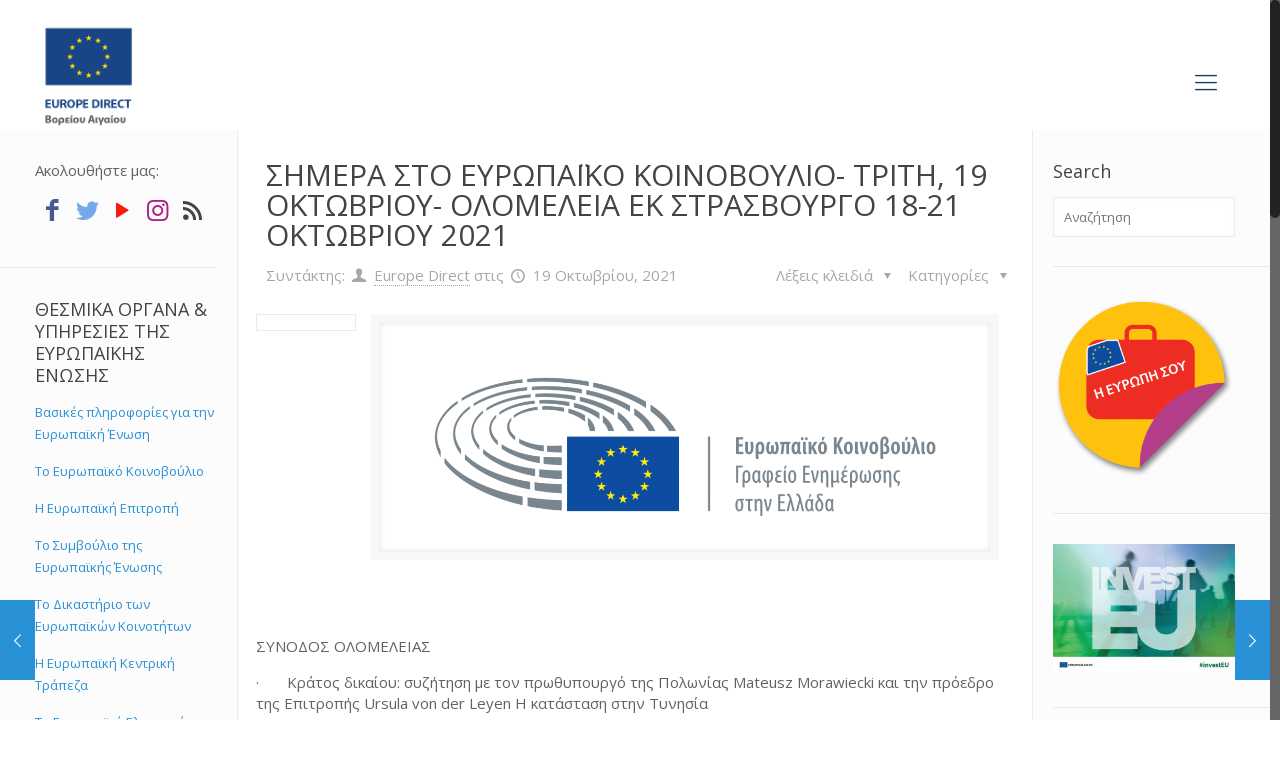

--- FILE ---
content_type: text/html; charset=UTF-8
request_url: https://www.europedirect-northaegean.gr/2021/10/19/%CF%83%CE%B7%CE%BC%CE%B5%CF%81%CE%B1-%CF%83%CF%84%CE%BF-%CE%B5%CF%85%CF%81%CF%89%CF%80%CE%B1%CF%8A%CE%BA%CE%BF-%CE%BA%CE%BF%CE%B9%CE%BD%CE%BF%CE%B2%CE%BF%CF%85%CE%BB%CE%B9%CE%BF-%CF%84%CF%81%CE%B9-7/
body_size: 124386
content:
<!DOCTYPE html>
<html class="no-js" lang="el" itemscope itemtype="https://schema.org/Article">

<!-- head -->
<head>

<!-- meta -->
<meta charset="UTF-8" />
<meta name="viewport" content="width=device-width, initial-scale=1, maximum-scale=1" />
<!-- Global site tag (gtag.js) - Google Analytics -->
<script async src="https://www.googletagmanager.com/gtag/js?id=UA-73136256-1"></script>
<script>
  window.dataLayer = window.dataLayer || [];
  function gtag(){dataLayer.push(arguments);}
  gtag('js', new Date());

  gtag('config', 'UA-73136256-1');
</script>

<link rel="shortcut icon" href="https://www.europedirect-northaegean.gr/wp-content/uploads/2022/05/ED-id-Vertical-aegean_POSITIVE-03.jpg" />	
	

<!-- wp_head() -->
<title>ΣΗΜΕΡΑ ΣΤΟ ΕΥΡΩΠΑΪΚΟ ΚΟΙΝΟΒΟΥΛΙΟ- ΤΡΙΤΗ, 19 ΟΚΤΩΒΡΙΟΥ- ΟΛΟΜΕΛΕΙΑ ΕΚ ΣΤΡΑΣΒΟΥΡΓΟ 18-21 ΟΚΤΩΒΡΙΟΥ 2021 &#8211; Europe Direct North Aegean</title>
<!-- script | dynamic -->
<script id="mfn-dnmc-config-js">
//<![CDATA[
window.mfn = {mobile_init:1240,nicescroll:40,parallax:"translate3d",responsive:1,retina_js:0};
window.mfn_prettyphoto = {disable:false,disableMobile:false,title:false,style:"pp_default",width:0,height:0};
window.mfn_sliders = {blog:0,clients:0,offer:0,portfolio:0,shop:0,slider:0,testimonials:0};
//]]>
</script>
<meta name='robots' content='max-image-preview:large' />
<link rel="alternate" hreflang="el" href="https://www.europedirect-northaegean.gr/2021/10/19/%cf%83%ce%b7%ce%bc%ce%b5%cf%81%ce%b1-%cf%83%cf%84%ce%bf-%ce%b5%cf%85%cf%81%cf%89%cf%80%ce%b1%cf%8a%ce%ba%ce%bf-%ce%ba%ce%bf%ce%b9%ce%bd%ce%bf%ce%b2%ce%bf%cf%85%ce%bb%ce%b9%ce%bf-%cf%84%cf%81%ce%b9-7/" />
<link rel="alternate" hreflang="x-default" href="https://www.europedirect-northaegean.gr/2021/10/19/%cf%83%ce%b7%ce%bc%ce%b5%cf%81%ce%b1-%cf%83%cf%84%ce%bf-%ce%b5%cf%85%cf%81%cf%89%cf%80%ce%b1%cf%8a%ce%ba%ce%bf-%ce%ba%ce%bf%ce%b9%ce%bd%ce%bf%ce%b2%ce%bf%cf%85%ce%bb%ce%b9%ce%bf-%cf%84%cf%81%ce%b9-7/" />
<link rel='dns-prefetch' href='//fonts.googleapis.com' />
<link rel="alternate" type="application/rss+xml" title="Ροή RSS &raquo; Europe Direct North Aegean" href="https://www.europedirect-northaegean.gr/feed/" />
<link rel="alternate" type="application/rss+xml" title="Ροή Σχολίων &raquo; Europe Direct North Aegean" href="https://www.europedirect-northaegean.gr/comments/feed/" />
<link rel="alternate" type="application/rss+xml" title="Ροή Σχολίων Europe Direct North Aegean &raquo; ΣΗΜΕΡΑ ΣΤΟ ΕΥΡΩΠΑΪΚΟ ΚΟΙΝΟΒΟΥΛΙΟ- ΤΡΙΤΗ, 19 ΟΚΤΩΒΡΙΟΥ- ΟΛΟΜΕΛΕΙΑ ΕΚ ΣΤΡΑΣΒΟΥΡΓΟ 18-21 ΟΚΤΩΒΡΙΟΥ 2021" href="https://www.europedirect-northaegean.gr/2021/10/19/%cf%83%ce%b7%ce%bc%ce%b5%cf%81%ce%b1-%cf%83%cf%84%ce%bf-%ce%b5%cf%85%cf%81%cf%89%cf%80%ce%b1%cf%8a%ce%ba%ce%bf-%ce%ba%ce%bf%ce%b9%ce%bd%ce%bf%ce%b2%ce%bf%cf%85%ce%bb%ce%b9%ce%bf-%cf%84%cf%81%ce%b9-7/feed/" />
<script type="text/javascript">
window._wpemojiSettings = {"baseUrl":"https:\/\/s.w.org\/images\/core\/emoji\/14.0.0\/72x72\/","ext":".png","svgUrl":"https:\/\/s.w.org\/images\/core\/emoji\/14.0.0\/svg\/","svgExt":".svg","source":{"concatemoji":"https:\/\/www.europedirect-northaegean.gr\/wp-includes\/js\/wp-emoji-release.min.js?ver=6.3.7"}};
/*! This file is auto-generated */
!function(i,n){var o,s,e;function c(e){try{var t={supportTests:e,timestamp:(new Date).valueOf()};sessionStorage.setItem(o,JSON.stringify(t))}catch(e){}}function p(e,t,n){e.clearRect(0,0,e.canvas.width,e.canvas.height),e.fillText(t,0,0);var t=new Uint32Array(e.getImageData(0,0,e.canvas.width,e.canvas.height).data),r=(e.clearRect(0,0,e.canvas.width,e.canvas.height),e.fillText(n,0,0),new Uint32Array(e.getImageData(0,0,e.canvas.width,e.canvas.height).data));return t.every(function(e,t){return e===r[t]})}function u(e,t,n){switch(t){case"flag":return n(e,"\ud83c\udff3\ufe0f\u200d\u26a7\ufe0f","\ud83c\udff3\ufe0f\u200b\u26a7\ufe0f")?!1:!n(e,"\ud83c\uddfa\ud83c\uddf3","\ud83c\uddfa\u200b\ud83c\uddf3")&&!n(e,"\ud83c\udff4\udb40\udc67\udb40\udc62\udb40\udc65\udb40\udc6e\udb40\udc67\udb40\udc7f","\ud83c\udff4\u200b\udb40\udc67\u200b\udb40\udc62\u200b\udb40\udc65\u200b\udb40\udc6e\u200b\udb40\udc67\u200b\udb40\udc7f");case"emoji":return!n(e,"\ud83e\udef1\ud83c\udffb\u200d\ud83e\udef2\ud83c\udfff","\ud83e\udef1\ud83c\udffb\u200b\ud83e\udef2\ud83c\udfff")}return!1}function f(e,t,n){var r="undefined"!=typeof WorkerGlobalScope&&self instanceof WorkerGlobalScope?new OffscreenCanvas(300,150):i.createElement("canvas"),a=r.getContext("2d",{willReadFrequently:!0}),o=(a.textBaseline="top",a.font="600 32px Arial",{});return e.forEach(function(e){o[e]=t(a,e,n)}),o}function t(e){var t=i.createElement("script");t.src=e,t.defer=!0,i.head.appendChild(t)}"undefined"!=typeof Promise&&(o="wpEmojiSettingsSupports",s=["flag","emoji"],n.supports={everything:!0,everythingExceptFlag:!0},e=new Promise(function(e){i.addEventListener("DOMContentLoaded",e,{once:!0})}),new Promise(function(t){var n=function(){try{var e=JSON.parse(sessionStorage.getItem(o));if("object"==typeof e&&"number"==typeof e.timestamp&&(new Date).valueOf()<e.timestamp+604800&&"object"==typeof e.supportTests)return e.supportTests}catch(e){}return null}();if(!n){if("undefined"!=typeof Worker&&"undefined"!=typeof OffscreenCanvas&&"undefined"!=typeof URL&&URL.createObjectURL&&"undefined"!=typeof Blob)try{var e="postMessage("+f.toString()+"("+[JSON.stringify(s),u.toString(),p.toString()].join(",")+"));",r=new Blob([e],{type:"text/javascript"}),a=new Worker(URL.createObjectURL(r),{name:"wpTestEmojiSupports"});return void(a.onmessage=function(e){c(n=e.data),a.terminate(),t(n)})}catch(e){}c(n=f(s,u,p))}t(n)}).then(function(e){for(var t in e)n.supports[t]=e[t],n.supports.everything=n.supports.everything&&n.supports[t],"flag"!==t&&(n.supports.everythingExceptFlag=n.supports.everythingExceptFlag&&n.supports[t]);n.supports.everythingExceptFlag=n.supports.everythingExceptFlag&&!n.supports.flag,n.DOMReady=!1,n.readyCallback=function(){n.DOMReady=!0}}).then(function(){return e}).then(function(){var e;n.supports.everything||(n.readyCallback(),(e=n.source||{}).concatemoji?t(e.concatemoji):e.wpemoji&&e.twemoji&&(t(e.twemoji),t(e.wpemoji)))}))}((window,document),window._wpemojiSettings);
</script>
<style type="text/css">
img.wp-smiley,
img.emoji {
	display: inline !important;
	border: none !important;
	box-shadow: none !important;
	height: 1em !important;
	width: 1em !important;
	margin: 0 0.07em !important;
	vertical-align: -0.1em !important;
	background: none !important;
	padding: 0 !important;
}
</style>
	<link rel='stylesheet' id='wp-block-library-css' href='https://www.europedirect-northaegean.gr/wp-includes/css/dist/block-library/style.min.css?ver=6.3.7' type='text/css' media='all' />
<style id='classic-theme-styles-inline-css' type='text/css'>
/*! This file is auto-generated */
.wp-block-button__link{color:#fff;background-color:#32373c;border-radius:9999px;box-shadow:none;text-decoration:none;padding:calc(.667em + 2px) calc(1.333em + 2px);font-size:1.125em}.wp-block-file__button{background:#32373c;color:#fff;text-decoration:none}
</style>
<style id='global-styles-inline-css' type='text/css'>
body{--wp--preset--color--black: #000000;--wp--preset--color--cyan-bluish-gray: #abb8c3;--wp--preset--color--white: #ffffff;--wp--preset--color--pale-pink: #f78da7;--wp--preset--color--vivid-red: #cf2e2e;--wp--preset--color--luminous-vivid-orange: #ff6900;--wp--preset--color--luminous-vivid-amber: #fcb900;--wp--preset--color--light-green-cyan: #7bdcb5;--wp--preset--color--vivid-green-cyan: #00d084;--wp--preset--color--pale-cyan-blue: #8ed1fc;--wp--preset--color--vivid-cyan-blue: #0693e3;--wp--preset--color--vivid-purple: #9b51e0;--wp--preset--gradient--vivid-cyan-blue-to-vivid-purple: linear-gradient(135deg,rgba(6,147,227,1) 0%,rgb(155,81,224) 100%);--wp--preset--gradient--light-green-cyan-to-vivid-green-cyan: linear-gradient(135deg,rgb(122,220,180) 0%,rgb(0,208,130) 100%);--wp--preset--gradient--luminous-vivid-amber-to-luminous-vivid-orange: linear-gradient(135deg,rgba(252,185,0,1) 0%,rgba(255,105,0,1) 100%);--wp--preset--gradient--luminous-vivid-orange-to-vivid-red: linear-gradient(135deg,rgba(255,105,0,1) 0%,rgb(207,46,46) 100%);--wp--preset--gradient--very-light-gray-to-cyan-bluish-gray: linear-gradient(135deg,rgb(238,238,238) 0%,rgb(169,184,195) 100%);--wp--preset--gradient--cool-to-warm-spectrum: linear-gradient(135deg,rgb(74,234,220) 0%,rgb(151,120,209) 20%,rgb(207,42,186) 40%,rgb(238,44,130) 60%,rgb(251,105,98) 80%,rgb(254,248,76) 100%);--wp--preset--gradient--blush-light-purple: linear-gradient(135deg,rgb(255,206,236) 0%,rgb(152,150,240) 100%);--wp--preset--gradient--blush-bordeaux: linear-gradient(135deg,rgb(254,205,165) 0%,rgb(254,45,45) 50%,rgb(107,0,62) 100%);--wp--preset--gradient--luminous-dusk: linear-gradient(135deg,rgb(255,203,112) 0%,rgb(199,81,192) 50%,rgb(65,88,208) 100%);--wp--preset--gradient--pale-ocean: linear-gradient(135deg,rgb(255,245,203) 0%,rgb(182,227,212) 50%,rgb(51,167,181) 100%);--wp--preset--gradient--electric-grass: linear-gradient(135deg,rgb(202,248,128) 0%,rgb(113,206,126) 100%);--wp--preset--gradient--midnight: linear-gradient(135deg,rgb(2,3,129) 0%,rgb(40,116,252) 100%);--wp--preset--font-size--small: 13px;--wp--preset--font-size--medium: 20px;--wp--preset--font-size--large: 36px;--wp--preset--font-size--x-large: 42px;--wp--preset--spacing--20: 0.44rem;--wp--preset--spacing--30: 0.67rem;--wp--preset--spacing--40: 1rem;--wp--preset--spacing--50: 1.5rem;--wp--preset--spacing--60: 2.25rem;--wp--preset--spacing--70: 3.38rem;--wp--preset--spacing--80: 5.06rem;--wp--preset--shadow--natural: 6px 6px 9px rgba(0, 0, 0, 0.2);--wp--preset--shadow--deep: 12px 12px 50px rgba(0, 0, 0, 0.4);--wp--preset--shadow--sharp: 6px 6px 0px rgba(0, 0, 0, 0.2);--wp--preset--shadow--outlined: 6px 6px 0px -3px rgba(255, 255, 255, 1), 6px 6px rgba(0, 0, 0, 1);--wp--preset--shadow--crisp: 6px 6px 0px rgba(0, 0, 0, 1);}:where(.is-layout-flex){gap: 0.5em;}:where(.is-layout-grid){gap: 0.5em;}body .is-layout-flow > .alignleft{float: left;margin-inline-start: 0;margin-inline-end: 2em;}body .is-layout-flow > .alignright{float: right;margin-inline-start: 2em;margin-inline-end: 0;}body .is-layout-flow > .aligncenter{margin-left: auto !important;margin-right: auto !important;}body .is-layout-constrained > .alignleft{float: left;margin-inline-start: 0;margin-inline-end: 2em;}body .is-layout-constrained > .alignright{float: right;margin-inline-start: 2em;margin-inline-end: 0;}body .is-layout-constrained > .aligncenter{margin-left: auto !important;margin-right: auto !important;}body .is-layout-constrained > :where(:not(.alignleft):not(.alignright):not(.alignfull)){max-width: var(--wp--style--global--content-size);margin-left: auto !important;margin-right: auto !important;}body .is-layout-constrained > .alignwide{max-width: var(--wp--style--global--wide-size);}body .is-layout-flex{display: flex;}body .is-layout-flex{flex-wrap: wrap;align-items: center;}body .is-layout-flex > *{margin: 0;}body .is-layout-grid{display: grid;}body .is-layout-grid > *{margin: 0;}:where(.wp-block-columns.is-layout-flex){gap: 2em;}:where(.wp-block-columns.is-layout-grid){gap: 2em;}:where(.wp-block-post-template.is-layout-flex){gap: 1.25em;}:where(.wp-block-post-template.is-layout-grid){gap: 1.25em;}.has-black-color{color: var(--wp--preset--color--black) !important;}.has-cyan-bluish-gray-color{color: var(--wp--preset--color--cyan-bluish-gray) !important;}.has-white-color{color: var(--wp--preset--color--white) !important;}.has-pale-pink-color{color: var(--wp--preset--color--pale-pink) !important;}.has-vivid-red-color{color: var(--wp--preset--color--vivid-red) !important;}.has-luminous-vivid-orange-color{color: var(--wp--preset--color--luminous-vivid-orange) !important;}.has-luminous-vivid-amber-color{color: var(--wp--preset--color--luminous-vivid-amber) !important;}.has-light-green-cyan-color{color: var(--wp--preset--color--light-green-cyan) !important;}.has-vivid-green-cyan-color{color: var(--wp--preset--color--vivid-green-cyan) !important;}.has-pale-cyan-blue-color{color: var(--wp--preset--color--pale-cyan-blue) !important;}.has-vivid-cyan-blue-color{color: var(--wp--preset--color--vivid-cyan-blue) !important;}.has-vivid-purple-color{color: var(--wp--preset--color--vivid-purple) !important;}.has-black-background-color{background-color: var(--wp--preset--color--black) !important;}.has-cyan-bluish-gray-background-color{background-color: var(--wp--preset--color--cyan-bluish-gray) !important;}.has-white-background-color{background-color: var(--wp--preset--color--white) !important;}.has-pale-pink-background-color{background-color: var(--wp--preset--color--pale-pink) !important;}.has-vivid-red-background-color{background-color: var(--wp--preset--color--vivid-red) !important;}.has-luminous-vivid-orange-background-color{background-color: var(--wp--preset--color--luminous-vivid-orange) !important;}.has-luminous-vivid-amber-background-color{background-color: var(--wp--preset--color--luminous-vivid-amber) !important;}.has-light-green-cyan-background-color{background-color: var(--wp--preset--color--light-green-cyan) !important;}.has-vivid-green-cyan-background-color{background-color: var(--wp--preset--color--vivid-green-cyan) !important;}.has-pale-cyan-blue-background-color{background-color: var(--wp--preset--color--pale-cyan-blue) !important;}.has-vivid-cyan-blue-background-color{background-color: var(--wp--preset--color--vivid-cyan-blue) !important;}.has-vivid-purple-background-color{background-color: var(--wp--preset--color--vivid-purple) !important;}.has-black-border-color{border-color: var(--wp--preset--color--black) !important;}.has-cyan-bluish-gray-border-color{border-color: var(--wp--preset--color--cyan-bluish-gray) !important;}.has-white-border-color{border-color: var(--wp--preset--color--white) !important;}.has-pale-pink-border-color{border-color: var(--wp--preset--color--pale-pink) !important;}.has-vivid-red-border-color{border-color: var(--wp--preset--color--vivid-red) !important;}.has-luminous-vivid-orange-border-color{border-color: var(--wp--preset--color--luminous-vivid-orange) !important;}.has-luminous-vivid-amber-border-color{border-color: var(--wp--preset--color--luminous-vivid-amber) !important;}.has-light-green-cyan-border-color{border-color: var(--wp--preset--color--light-green-cyan) !important;}.has-vivid-green-cyan-border-color{border-color: var(--wp--preset--color--vivid-green-cyan) !important;}.has-pale-cyan-blue-border-color{border-color: var(--wp--preset--color--pale-cyan-blue) !important;}.has-vivid-cyan-blue-border-color{border-color: var(--wp--preset--color--vivid-cyan-blue) !important;}.has-vivid-purple-border-color{border-color: var(--wp--preset--color--vivid-purple) !important;}.has-vivid-cyan-blue-to-vivid-purple-gradient-background{background: var(--wp--preset--gradient--vivid-cyan-blue-to-vivid-purple) !important;}.has-light-green-cyan-to-vivid-green-cyan-gradient-background{background: var(--wp--preset--gradient--light-green-cyan-to-vivid-green-cyan) !important;}.has-luminous-vivid-amber-to-luminous-vivid-orange-gradient-background{background: var(--wp--preset--gradient--luminous-vivid-amber-to-luminous-vivid-orange) !important;}.has-luminous-vivid-orange-to-vivid-red-gradient-background{background: var(--wp--preset--gradient--luminous-vivid-orange-to-vivid-red) !important;}.has-very-light-gray-to-cyan-bluish-gray-gradient-background{background: var(--wp--preset--gradient--very-light-gray-to-cyan-bluish-gray) !important;}.has-cool-to-warm-spectrum-gradient-background{background: var(--wp--preset--gradient--cool-to-warm-spectrum) !important;}.has-blush-light-purple-gradient-background{background: var(--wp--preset--gradient--blush-light-purple) !important;}.has-blush-bordeaux-gradient-background{background: var(--wp--preset--gradient--blush-bordeaux) !important;}.has-luminous-dusk-gradient-background{background: var(--wp--preset--gradient--luminous-dusk) !important;}.has-pale-ocean-gradient-background{background: var(--wp--preset--gradient--pale-ocean) !important;}.has-electric-grass-gradient-background{background: var(--wp--preset--gradient--electric-grass) !important;}.has-midnight-gradient-background{background: var(--wp--preset--gradient--midnight) !important;}.has-small-font-size{font-size: var(--wp--preset--font-size--small) !important;}.has-medium-font-size{font-size: var(--wp--preset--font-size--medium) !important;}.has-large-font-size{font-size: var(--wp--preset--font-size--large) !important;}.has-x-large-font-size{font-size: var(--wp--preset--font-size--x-large) !important;}
.wp-block-navigation a:where(:not(.wp-element-button)){color: inherit;}
:where(.wp-block-post-template.is-layout-flex){gap: 1.25em;}:where(.wp-block-post-template.is-layout-grid){gap: 1.25em;}
:where(.wp-block-columns.is-layout-flex){gap: 2em;}:where(.wp-block-columns.is-layout-grid){gap: 2em;}
.wp-block-pullquote{font-size: 1.5em;line-height: 1.6;}
</style>
<link rel='stylesheet' id='contact-form-7-css' href='https://www.europedirect-northaegean.gr/wp-content/plugins/contact-form-7/includes/css/styles.css?ver=5.8' type='text/css' media='all' />
<link rel='stylesheet' id='wpdm-font-awesome-css' href='https://www.europedirect-northaegean.gr/wp-content/plugins/download-manager/assets/fontawesome/css/all.min.css?ver=6.3.7' type='text/css' media='all' />
<link rel='stylesheet' id='wpdm-frontend-css-css' href='https://www.europedirect-northaegean.gr/wp-content/plugins/download-manager/assets/bootstrap/css/bootstrap.min.css?ver=6.3.7' type='text/css' media='all' />
<link rel='stylesheet' id='wpdm-front-css' href='https://www.europedirect-northaegean.gr/wp-content/plugins/download-manager/assets/css/front.css?ver=6.3.7' type='text/css' media='all' />
<link rel='stylesheet' id='wp-live-chat-support-css' href='https://www.europedirect-northaegean.gr/wp-content/plugins/wp-live-chat-support/public/css/wplc-plugin-public.css?ver=10.0.10' type='text/css' media='all' />
<link rel='stylesheet' id='wpml-legacy-dropdown-click-0-css' href='https://www.europedirect-northaegean.gr/wp-content/plugins/sitepress-multilingual-cms/templates/language-switchers/legacy-dropdown-click/style.min.css?ver=1' type='text/css' media='all' />
<style id='wpml-legacy-dropdown-click-0-inline-css' type='text/css'>
.wpml-ls-statics-shortcode_actions{background-color:#ffffff;}.wpml-ls-statics-shortcode_actions, .wpml-ls-statics-shortcode_actions .wpml-ls-sub-menu, .wpml-ls-statics-shortcode_actions a {border-color:#cdcdcd;}.wpml-ls-statics-shortcode_actions a, .wpml-ls-statics-shortcode_actions .wpml-ls-sub-menu a, .wpml-ls-statics-shortcode_actions .wpml-ls-sub-menu a:link, .wpml-ls-statics-shortcode_actions li:not(.wpml-ls-current-language) .wpml-ls-link, .wpml-ls-statics-shortcode_actions li:not(.wpml-ls-current-language) .wpml-ls-link:link {color:#444444;background-color:#ffffff;}.wpml-ls-statics-shortcode_actions a, .wpml-ls-statics-shortcode_actions .wpml-ls-sub-menu a:hover,.wpml-ls-statics-shortcode_actions .wpml-ls-sub-menu a:focus, .wpml-ls-statics-shortcode_actions .wpml-ls-sub-menu a:link:hover, .wpml-ls-statics-shortcode_actions .wpml-ls-sub-menu a:link:focus {color:#000000;background-color:#eeeeee;}.wpml-ls-statics-shortcode_actions .wpml-ls-current-language > a {color:#444444;background-color:#ffffff;}.wpml-ls-statics-shortcode_actions .wpml-ls-current-language:hover>a, .wpml-ls-statics-shortcode_actions .wpml-ls-current-language>a:focus {color:#000000;background-color:#eeeeee;}
</style>
<link rel='stylesheet' id='wpml-menu-item-0-css' href='https://www.europedirect-northaegean.gr/wp-content/plugins/sitepress-multilingual-cms/templates/language-switchers/menu-item/style.min.css?ver=1' type='text/css' media='all' />
<link rel='stylesheet' id='style-css' href='https://www.europedirect-northaegean.gr/wp-content/themes/edirect2/style.css?ver=16.3' type='text/css' media='all' />
<link rel='stylesheet' id='mfn-base-css' href='https://www.europedirect-northaegean.gr/wp-content/themes/edirect2/css/base.css?ver=16.3' type='text/css' media='all' />
<link rel='stylesheet' id='mfn-layout-css' href='https://www.europedirect-northaegean.gr/wp-content/themes/edirect2/css/layout.css?ver=16.3' type='text/css' media='all' />
<link rel='stylesheet' id='mfn-shortcodes-css' href='https://www.europedirect-northaegean.gr/wp-content/themes/edirect2/css/shortcodes.css?ver=16.3' type='text/css' media='all' />
<link rel='stylesheet' id='mfn-animations-css' href='https://www.europedirect-northaegean.gr/wp-content/themes/edirect2/assets/animations/animations.min.css?ver=16.3' type='text/css' media='all' />
<link rel='stylesheet' id='mfn-jquery-ui-css' href='https://www.europedirect-northaegean.gr/wp-content/themes/edirect2/assets/ui/jquery.ui.all.css?ver=16.3' type='text/css' media='all' />
<link rel='stylesheet' id='mfn-prettyPhoto-css' href='https://www.europedirect-northaegean.gr/wp-content/themes/edirect2/assets/prettyPhoto/prettyPhoto.css?ver=16.3' type='text/css' media='all' />
<link rel='stylesheet' id='mfn-jplayer-css' href='https://www.europedirect-northaegean.gr/wp-content/themes/edirect2/assets/jplayer/css/jplayer.blue.monday.css?ver=16.3' type='text/css' media='all' />
<link rel='stylesheet' id='mfn-responsive-css' href='https://www.europedirect-northaegean.gr/wp-content/themes/edirect2/css/responsive.css?ver=16.3' type='text/css' media='all' />
<link rel='stylesheet' id='Open+Sans-css' href='https://fonts.googleapis.com/css?family=Open+Sans%3A1&#038;ver=6.3.7' type='text/css' media='all' />
<link rel='stylesheet' id='Open+Sans+Condensed-css' href='https://fonts.googleapis.com/css?family=Open+Sans+Condensed%3A1&#038;ver=6.3.7' type='text/css' media='all' />
<script type='text/javascript' src='https://www.europedirect-northaegean.gr/wp-includes/js/jquery/jquery.min.js?ver=3.7.0' id='jquery-core-js'></script>
<script type='text/javascript' src='https://www.europedirect-northaegean.gr/wp-includes/js/jquery/jquery-migrate.min.js?ver=3.4.1' id='jquery-migrate-js'></script>
<script type='text/javascript' src='https://www.europedirect-northaegean.gr/wp-content/plugins/download-manager/assets/bootstrap/js/popper.min.js?ver=6.3.7' id='wpdm-poper-js'></script>
<script type='text/javascript' src='https://www.europedirect-northaegean.gr/wp-content/plugins/download-manager/assets/bootstrap/js/bootstrap.min.js?ver=6.3.7' id='wpdm-frontend-js-js'></script>
<script type='text/javascript' id='wpdm-frontjs-js-extra'>
/* <![CDATA[ */
var wpdm_url = {"home":"https:\/\/www.europedirect-northaegean.gr\/","site":"https:\/\/www.europedirect-northaegean.gr\/","ajax":"https:\/\/www.europedirect-northaegean.gr\/wp-admin\/admin-ajax.php"};
var wpdm_js = {"spinner":"<i class=\"fas fa-sun fa-spin\"><\/i>","client_id":"73bee30c9c32030897361afc2cc5e7bb"};
/* ]]> */
</script>
<script type='text/javascript' src='https://www.europedirect-northaegean.gr/wp-content/plugins/download-manager/assets/js/front.js?ver=3.2.78' id='wpdm-frontjs-js'></script>
<script type='text/javascript' src='https://www.europedirect-northaegean.gr/wp-content/plugins/sitepress-multilingual-cms/templates/language-switchers/legacy-dropdown-click/script.min.js?ver=1' id='wpml-legacy-dropdown-click-0-js'></script>
<link rel="https://api.w.org/" href="https://www.europedirect-northaegean.gr/wp-json/" /><link rel="alternate" type="application/json" href="https://www.europedirect-northaegean.gr/wp-json/wp/v2/posts/14065" /><link rel="EditURI" type="application/rsd+xml" title="RSD" href="https://www.europedirect-northaegean.gr/xmlrpc.php?rsd" />
<meta name="generator" content="WordPress 6.3.7" />
<link rel="canonical" href="https://www.europedirect-northaegean.gr/2021/10/19/%cf%83%ce%b7%ce%bc%ce%b5%cf%81%ce%b1-%cf%83%cf%84%ce%bf-%ce%b5%cf%85%cf%81%cf%89%cf%80%ce%b1%cf%8a%ce%ba%ce%bf-%ce%ba%ce%bf%ce%b9%ce%bd%ce%bf%ce%b2%ce%bf%cf%85%ce%bb%ce%b9%ce%bf-%cf%84%cf%81%ce%b9-7/" />
<link rel='shortlink' href='https://www.europedirect-northaegean.gr/?p=14065' />
<link rel="alternate" type="application/json+oembed" href="https://www.europedirect-northaegean.gr/wp-json/oembed/1.0/embed?url=https%3A%2F%2Fwww.europedirect-northaegean.gr%2F2021%2F10%2F19%2F%25cf%2583%25ce%25b7%25ce%25bc%25ce%25b5%25cf%2581%25ce%25b1-%25cf%2583%25cf%2584%25ce%25bf-%25ce%25b5%25cf%2585%25cf%2581%25cf%2589%25cf%2580%25ce%25b1%25cf%258a%25ce%25ba%25ce%25bf-%25ce%25ba%25ce%25bf%25ce%25b9%25ce%25bd%25ce%25bf%25ce%25b2%25ce%25bf%25cf%2585%25ce%25bb%25ce%25b9%25ce%25bf-%25cf%2584%25cf%2581%25ce%25b9-7%2F" />
<link rel="alternate" type="text/xml+oembed" href="https://www.europedirect-northaegean.gr/wp-json/oembed/1.0/embed?url=https%3A%2F%2Fwww.europedirect-northaegean.gr%2F2021%2F10%2F19%2F%25cf%2583%25ce%25b7%25ce%25bc%25ce%25b5%25cf%2581%25ce%25b1-%25cf%2583%25cf%2584%25ce%25bf-%25ce%25b5%25cf%2585%25cf%2581%25cf%2589%25cf%2580%25ce%25b1%25cf%258a%25ce%25ba%25ce%25bf-%25ce%25ba%25ce%25bf%25ce%25b9%25ce%25bd%25ce%25bf%25ce%25b2%25ce%25bf%25cf%2585%25ce%25bb%25ce%25b9%25ce%25bf-%25cf%2584%25cf%2581%25ce%25b9-7%2F&#038;format=xml" />
<meta name="generator" content="WPML ver:4.6.6 stt:1,13;" />
<!-- style | background -->
<style id="mfn-dnmc-bg-css">
html{background-image:url(https://www.europedirect-northaegean.gr/wp-content/uploads/2022/05/ED-id-Vertical-aegean_POSITIVE-03.jpg);background-repeat:no-repeat;background-position:center top}
</style>
<!-- style | dynamic -->
<style id="mfn-dnmc-style-css">
@media only screen and (min-width: 1240px) {body:not(.header-simple) #Top_bar #menu{display:block!important}.tr-menu #Top_bar #menu{background:none!important}#Top_bar .menu > li > ul.mfn-megamenu{width:984px}#Top_bar .menu > li > ul.mfn-megamenu > li{float:left}#Top_bar .menu > li > ul.mfn-megamenu > li.mfn-megamenu-cols-1{width:100%}#Top_bar .menu > li > ul.mfn-megamenu > li.mfn-megamenu-cols-2{width:50%}#Top_bar .menu > li > ul.mfn-megamenu > li.mfn-megamenu-cols-3{width:33.33%}#Top_bar .menu > li > ul.mfn-megamenu > li.mfn-megamenu-cols-4{width:25%}#Top_bar .menu > li > ul.mfn-megamenu > li.mfn-megamenu-cols-5{width:20%}#Top_bar .menu > li > ul.mfn-megamenu > li.mfn-megamenu-cols-6{width:16.66%}#Top_bar .menu > li > ul.mfn-megamenu > li > ul{display:block!important;position:inherit;left:auto;top:auto;border-width:0 1px 0 0}#Top_bar .menu > li > ul.mfn-megamenu > li:last-child > ul{border:0}#Top_bar .menu > li > ul.mfn-megamenu > li > ul li{width:auto}#Top_bar .menu > li > ul.mfn-megamenu a.mfn-megamenu-title{text-transform:uppercase;font-weight:400;background:none}#Top_bar .menu > li > ul.mfn-megamenu a .menu-arrow{display:none}.menuo-right #Top_bar .menu > li > ul.mfn-megamenu{left:auto;right:0}.menuo-right #Top_bar .menu > li > ul.mfn-megamenu-bg{box-sizing:border-box}#Top_bar .menu > li > ul.mfn-megamenu-bg{padding:20px 166px 20px 20px;background-repeat:no-repeat;background-position:right bottom}.rtl #Top_bar .menu > li > ul.mfn-megamenu-bg{padding-left:166px;padding-right:20px;background-position:left bottom}#Top_bar .menu > li > ul.mfn-megamenu-bg > li{background:none}#Top_bar .menu > li > ul.mfn-megamenu-bg > li a{border:none}#Top_bar .menu > li > ul.mfn-megamenu-bg > li > ul{background:none!important;-webkit-box-shadow:0 0 0 0;-moz-box-shadow:0 0 0 0;box-shadow:0 0 0 0}.mm-vertical #Top_bar .container{position:relative;}.mm-vertical #Top_bar .top_bar_left{position:static;}.mm-vertical #Top_bar .menu > li ul{box-shadow:0 0 0 0 transparent!important;background-image:none;}.mm-vertical #Top_bar .menu > li > ul.mfn-megamenu{width:98%!important;margin:0 1%;padding:20px 0;}.mm-vertical.header-plain #Top_bar .menu > li > ul.mfn-megamenu{width:100%!important;margin:0;}.mm-vertical #Top_bar .menu > li > ul.mfn-megamenu > li{display:table-cell;float:none!important;width:10%;padding:0 15px;border-right:1px solid rgba(0, 0, 0, 0.05);}.mm-vertical #Top_bar .menu > li > ul.mfn-megamenu > li:last-child{border-right-width:0}.mm-vertical #Top_bar .menu > li > ul.mfn-megamenu > li.hide-border{border-right-width:0}.mm-vertical #Top_bar .menu > li > ul.mfn-megamenu > li a{border-bottom-width:0;padding:9px 15px;line-height:120%;}.mm-vertical #Top_bar .menu > li > ul.mfn-megamenu a.mfn-megamenu-title{font-weight:700;}.rtl .mm-vertical #Top_bar .menu > li > ul.mfn-megamenu > li:first-child{border-right-width:0}.rtl .mm-vertical #Top_bar .menu > li > ul.mfn-megamenu > li:last-child{border-right-width:1px}#Header_creative #Top_bar .menu > li > ul.mfn-megamenu{width:980px!important;margin:0;}.header-plain:not(.menuo-right) #Header .top_bar_left{width:auto!important}.header-stack.header-center #Top_bar #menu{display:inline-block!important}.header-simple #Top_bar #menu{display:none;height:auto;width:300px;bottom:auto;top:100%;right:1px;position:absolute;margin:0}.header-simple #Header a.responsive-menu-toggle{display:block;right:10px}.header-simple #Top_bar #menu > ul{width:100%;float:left}.header-simple #Top_bar #menu ul li{width:100%;padding-bottom:0;border-right:0;position:relative}.header-simple #Top_bar #menu ul li a{padding:0 20px;margin:0;display:block;height:auto;line-height:normal;border:none}.header-simple #Top_bar #menu ul li a:after{display:none}.header-simple #Top_bar #menu ul li a span{border:none;line-height:44px;display:inline;padding:0}.header-simple #Top_bar #menu ul li.submenu .menu-toggle{display:block;position:absolute;right:0;top:0;width:44px;height:44px;line-height:44px;font-size:30px;font-weight:300;text-align:center;cursor:pointer;color:#444;opacity:0.33;}.header-simple #Top_bar #menu ul li.submenu .menu-toggle:after{content:"+"}.header-simple #Top_bar #menu ul li.hover > .menu-toggle:after{content:"-"}.header-simple #Top_bar #menu ul li.hover a{border-bottom:0}.header-simple #Top_bar #menu ul.mfn-megamenu li .menu-toggle{display:none}.header-simple #Top_bar #menu ul li ul{position:relative!important;left:0!important;top:0;padding:0;margin:0!important;width:auto!important;background-image:none}.header-simple #Top_bar #menu ul li ul li{width:100%!important;display:block;padding:0;}.header-simple #Top_bar #menu ul li ul li a{padding:0 20px 0 30px}.header-simple #Top_bar #menu ul li ul li a .menu-arrow{display:none}.header-simple #Top_bar #menu ul li ul li a span{padding:0}.header-simple #Top_bar #menu ul li ul li a span:after{display:none!important}.header-simple #Top_bar .menu > li > ul.mfn-megamenu a.mfn-megamenu-title{text-transform:uppercase;font-weight:400}.header-simple #Top_bar .menu > li > ul.mfn-megamenu > li > ul{display:block!important;position:inherit;left:auto;top:auto}.header-simple #Top_bar #menu ul li ul li ul{border-left:0!important;padding:0;top:0}.header-simple #Top_bar #menu ul li ul li ul li a{padding:0 20px 0 40px}.rtl.header-simple #Top_bar #menu{left:1px;right:auto}.rtl.header-simple #Top_bar a.responsive-menu-toggle{left:10px;right:auto}.rtl.header-simple #Top_bar #menu ul li.submenu .menu-toggle{left:0;right:auto}.rtl.header-simple #Top_bar #menu ul li ul{left:auto!important;right:0!important}.rtl.header-simple #Top_bar #menu ul li ul li a{padding:0 30px 0 20px}.rtl.header-simple #Top_bar #menu ul li ul li ul li a{padding:0 40px 0 20px}.menu-highlight #Top_bar .menu > li{margin:0 2px}.menu-highlight:not(.header-creative) #Top_bar .menu > li > a{margin:20px 0;padding:0;-webkit-border-radius:5px;border-radius:5px}.menu-highlight #Top_bar .menu > li > a:after{display:none}.menu-highlight #Top_bar .menu > li > a span:not(.description){line-height:50px}.menu-highlight #Top_bar .menu > li > a span.description{display:none}.menu-highlight.header-stack #Top_bar .menu > li > a{margin:10px 0!important}.menu-highlight.header-stack #Top_bar .menu > li > a span:not(.description){line-height:40px}.menu-highlight.header-transparent #Top_bar .menu > li > a{margin:5px 0}.menu-highlight.header-simple #Top_bar #menu ul li,.menu-highlight.header-creative #Top_bar #menu ul li{margin:0}.menu-highlight.header-simple #Top_bar #menu ul li > a,.menu-highlight.header-creative #Top_bar #menu ul li > a{-webkit-border-radius:0;border-radius:0}.menu-highlight:not(.header-fixed):not(.header-simple) #Top_bar.is-sticky .menu > li > a{margin:10px 0!important;padding:5px 0!important}.menu-highlight:not(.header-fixed):not(.header-simple) #Top_bar.is-sticky .menu > li > a span{line-height:30px!important}.header-modern.menu-highlight.menuo-right .menu_wrapper{margin-right:20px}.menu-line-below #Top_bar .menu > li > a:after{top:auto;bottom:-4px}.menu-line-below #Top_bar.is-sticky .menu > li > a:after{top:auto;bottom:-4px}.menu-line-below-80 #Top_bar:not(.is-sticky) .menu > li > a:after{height:4px;left:10%;top:50%;margin-top:20px;width:80%}.menu-line-below-80-1 #Top_bar:not(.is-sticky) .menu > li > a:after{height:1px;left:10%;top:50%;margin-top:20px;width:80%}.menu-link-color #Top_bar .menu > li > a:after{display:none!important}.menu-arrow-top #Top_bar .menu > li > a:after{background:none repeat scroll 0 0 rgba(0,0,0,0)!important;border-color:#ccc transparent transparent;border-style:solid;border-width:7px 7px 0;display:block;height:0;left:50%;margin-left:-7px;top:0!important;width:0}.menu-arrow-top.header-transparent #Top_bar .menu > li > a:after,.menu-arrow-top.header-plain #Top_bar .menu > li > a:after{display:none}.menu-arrow-top #Top_bar.is-sticky .menu > li > a:after{top:0!important}.menu-arrow-bottom #Top_bar .menu > li > a:after{background:none!important;border-color:transparent transparent #ccc;border-style:solid;border-width:0 7px 7px;display:block;height:0;left:50%;margin-left:-7px;top:auto;bottom:0;width:0}.menu-arrow-bottom.header-transparent #Top_bar .menu > li > a:after,.menu-arrow-bottom.header-plain #Top_bar .menu > li > a:after{display:none}.menu-arrow-bottom #Top_bar.is-sticky .menu > li > a:after{top:auto;bottom:0}.menuo-no-borders #Top_bar .menu > li > a span:not(.description){border-right-width:0}.menuo-no-borders #Header_creative #Top_bar .menu > li > a span{border-bottom-width:0}.menuo-right #Top_bar .menu_wrapper{float:right}.menuo-right.header-stack:not(.header-center) #Top_bar .menu_wrapper{margin-right:150px}body.header-creative{padding-left:50px}body.header-creative.header-open{padding-left:250px}body.error404,body.under-construction,body.template-blank{padding-left:0!important}.header-creative.footer-fixed #Footer,.header-creative.footer-sliding #Footer,.header-creative.footer-stick #Footer.is-sticky{box-sizing:border-box;padding-left:50px;}.header-open.footer-fixed #Footer,.header-open.footer-sliding #Footer,.header-creative.footer-stick #Footer.is-sticky{padding-left:250px;}.header-rtl.header-creative.footer-fixed #Footer,.header-rtl.header-creative.footer-sliding #Footer,.header-rtl.header-creative.footer-stick #Footer.is-sticky{padding-left:0;padding-right:50px;}.header-rtl.header-open.footer-fixed #Footer,.header-rtl.header-open.footer-sliding #Footer,.header-rtl.header-creative.footer-stick #Footer.is-sticky{padding-right:250px;}#Header_creative{background:#fff;position:fixed;width:250px;height:100%;left:-200px;top:0;z-index:9002;-webkit-box-shadow:2px 0 4px 2px rgba(0,0,0,.15);box-shadow:2px 0 4px 2px rgba(0,0,0,.15)}#Header_creative .container{width:100%}#Header_creative .creative-wrapper{display:none}#Header_creative a.creative-menu-toggle{display:block;width:34px;height:34px;line-height:34px;font-size:22px;text-align:center;position:absolute;top:10px;right:8px;border-radius:3px}.admin-bar #Header_creative a.creative-menu-toggle{top:42px}#Header_creative #Top_bar{position:static;width:100%}#Header_creative #Top_bar .top_bar_left{width:100%!important;float:none}#Header_creative #Top_bar .top_bar_right{width:100%!important;float:none;height:auto;margin-bottom:35px;text-align:center;padding:0 20px;top:0;-webkit-box-sizing:border-box;-moz-box-sizing:border-box;box-sizing:border-box}#Header_creative #Top_bar .top_bar_right:before{display:none}#Header_creative #Top_bar .top_bar_right_wrapper{top:0}#Header_creative #Top_bar .logo{float:none;text-align:center;margin:15px 0}#Header_creative #Top_bar .menu_wrapper{float:none;margin:0 0 30px}#Header_creative #Top_bar .menu > li{width:100%;float:none;position:relative}#Header_creative #Top_bar .menu > li > a{padding:0;text-align:center}#Header_creative #Top_bar .menu > li > a:after{display:none}#Header_creative #Top_bar .menu > li > a span{border-right:0;border-bottom-width:1px;line-height:38px}#Header_creative #Top_bar .menu li ul{left:100%;right:auto;top:0;box-shadow:2px 2px 2px 0 rgba(0,0,0,0.03);-webkit-box-shadow:2px 2px 2px 0 rgba(0,0,0,0.03)}#Header_creative #Top_bar .menu > li > ul.mfn-megamenu{width:700px!important;}#Header_creative #Top_bar .menu > li > ul.mfn-megamenu > li > ul{left:0}#Header_creative #Top_bar .menu li ul li a{padding-top:9px;padding-bottom:8px}#Header_creative #Top_bar .menu li ul li ul{top:0!important}#Header_creative #Top_bar .menu > li > a span.description{display:block;font-size:13px;line-height:28px!important;clear:both}#Header_creative #Top_bar .search_wrapper{left:100%;top:auto;bottom:0}#Header_creative #Top_bar a#header_cart{display:inline-block;float:none;top:3px}#Header_creative #Top_bar a#search_button{display:inline-block;float:none;top:3px}#Header_creative #Top_bar .wpml-languages{display:inline-block;float:none;top:0}#Header_creative #Top_bar .wpml-languages.enabled:hover a.active{padding-bottom:9px}#Header_creative #Top_bar a.button.action_button{display:inline-block;float:none;top:16px;margin:0}#Header_creative #Top_bar .banner_wrapper{display:block;text-align:center}#Header_creative #Top_bar .banner_wrapper img{max-width:100%;height:auto;display:inline-block}#Header_creative #Action_bar{position:absolute;bottom:0;top:auto;clear:both;padding:0 20px;-webkit-box-sizing:border-box;-moz-box-sizing:border-box;box-sizing:border-box}#Header_creative #Action_bar .social{float:none;text-align:center;padding:5px 0 15px}#Header_creative #Action_bar .social li{margin-bottom:2px}#Header_creative .social li a{color:rgba(0,0,0,.5)}#Header_creative .social li a:hover{color:#000}#Header_creative .creative-social{position:absolute;bottom:10px;right:0;width:50px}#Header_creative .creative-social li{display:block;float:none;width:100%;text-align:center;margin-bottom:5px}.header-creative .fixed-nav.fixed-nav-prev{margin-left:50px}.header-creative.header-open .fixed-nav.fixed-nav-prev{margin-left:250px}.menuo-last #Header_creative #Top_bar .menu li.last ul{top:auto;bottom:0}.header-open #Header_creative{left:0}.header-open #Header_creative .creative-wrapper{display:block}.header-open #Header_creative .creative-menu-toggle,.header-open #Header_creative .creative-social{display:none}body.header-rtl.header-creative{padding-left:0;padding-right:50px}.header-rtl #Header_creative{left:auto;right:-200px}.header-rtl.nice-scroll #Header_creative{margin-right:10px}.header-rtl #Header_creative a.creative-menu-toggle{left:8px;right:auto}.header-rtl #Header_creative .creative-social{left:0;right:auto}.header-rtl #Footer #back_to_top.sticky{right:125px}.header-rtl #popup_contact{right:70px}.header-rtl #Header_creative #Top_bar .menu li ul{left:auto;right:100%}.header-rtl #Header_creative #Top_bar .search_wrapper{left:auto;right:100%;}.header-rtl .fixed-nav.fixed-nav-prev{margin-left:0!important}.header-rtl .fixed-nav.fixed-nav-next{margin-right:50px}body.header-rtl.header-creative.header-open{padding-left:0;padding-right:250px!important}.header-rtl.header-open #Header_creative{left:auto;right:0}.header-rtl.header-open #Footer #back_to_top.sticky{right:325px}.header-rtl.header-open #popup_contact{right:270px}.header-rtl.header-open .fixed-nav.fixed-nav-next{margin-right:250px}.header-creative .vc_row[data-vc-full-width]{padding-left:50px}.header-creative.header-open .vc_row[data-vc-full-width]{padding-left:250px}.header-open .vc_parallax .vc_parallax-inner { left:auto; width: calc(100% - 250px); }.header-open.header-rtl .vc_parallax .vc_parallax-inner { left:0; right:auto; }#Header_creative.scroll{height:100%;overflow-y:auto}#Header_creative.scroll:not(.dropdown) .menu li ul{display:none!important}#Header_creative.scroll #Action_bar{position:static}#Header_creative.dropdown{outline:none}#Header_creative.dropdown #Top_bar .menu_wrapper{float:left}#Header_creative.dropdown #Top_bar #menu ul li{position:relative;float:left}#Header_creative.dropdown #Top_bar #menu ul li a:after{display:none}#Header_creative.dropdown #Top_bar #menu ul li a span{line-height:38px;padding:0}#Header_creative.dropdown #Top_bar #menu ul li.submenu .menu-toggle{display:block;position:absolute;right:0;top:0;width:38px;height:38px;line-height:38px;font-size:26px;font-weight:300;text-align:center;cursor:pointer;color:#444;opacity:0.33;}#Header_creative.dropdown #Top_bar #menu ul li.submenu .menu-toggle:after{content:"+"}#Header_creative.dropdown #Top_bar #menu ul li.hover > .menu-toggle:after{content:"-"}#Header_creative.dropdown #Top_bar #menu ul li.hover a{border-bottom:0}#Header_creative.dropdown #Top_bar #menu ul.mfn-megamenu li .menu-toggle{display:none}#Header_creative.dropdown #Top_bar #menu ul li ul{position:relative!important;left:0!important;top:0;padding:0;margin-left:0!important;width:auto!important;background-image:none}#Header_creative.dropdown #Top_bar #menu ul li ul li{width:100%!important}#Header_creative.dropdown #Top_bar #menu ul li ul li a{padding:0 10px;text-align:center}#Header_creative.dropdown #Top_bar #menu ul li ul li a .menu-arrow{display:none}#Header_creative.dropdown #Top_bar #menu ul li ul li a span{padding:0}#Header_creative.dropdown #Top_bar #menu ul li ul li a span:after{display:none!important}#Header_creative.dropdown #Top_bar .menu > li > ul.mfn-megamenu a.mfn-megamenu-title{text-transform:uppercase;font-weight:400}#Header_creative.dropdown #Top_bar .menu > li > ul.mfn-megamenu > li > ul{display:block!important;position:inherit;left:auto;top:auto}#Header_creative.dropdown #Top_bar #menu ul li ul li ul{border-left:0!important;padding:0;top:0}}@media only screen and (min-width: 1240px) {#Top_bar.is-sticky{position:fixed!important;width:100%;left:0;top:-60px;height:60px;z-index:701;background:#fff;opacity:.97;filter:alpha(opacity = 97);-webkit-box-shadow:0 2px 5px 0 rgba(0,0,0,0.1);-moz-box-shadow:0 2px 5px 0 rgba(0,0,0,0.1);box-shadow:0 2px 5px 0 rgba(0,0,0,0.1)}.layout-boxed.header-boxed #Top_bar.is-sticky{max-width:1240px;left:50%;-webkit-transform:translateX(-50%);transform:translateX(-50%)}.layout-boxed.header-boxed.nice-scroll #Top_bar.is-sticky{margin-left:-5px}#Top_bar.is-sticky .top_bar_left,#Top_bar.is-sticky .top_bar_right,#Top_bar.is-sticky .top_bar_right:before{background:none}#Top_bar.is-sticky .top_bar_right{top:-4px;height:auto;}#Top_bar.is-sticky .top_bar_right_wrapper{top:15px}.header-plain #Top_bar.is-sticky .top_bar_right_wrapper{top:0}#Top_bar.is-sticky .logo{width:auto;margin:0 30px 0 20px;padding:0}#Top_bar.is-sticky #logo{padding:5px 0!important;height:50px!important;line-height:50px!important}#Top_bar.is-sticky #logo img:not(.svg){max-height:35px;width:auto!important}#Top_bar.is-sticky #logo img.logo-main{display:none}#Top_bar.is-sticky #logo img.logo-sticky{display:inline}#Top_bar.is-sticky .menu_wrapper{clear:none}#Top_bar.is-sticky .menu_wrapper .menu > li > a{padding:15px 0}#Top_bar.is-sticky .menu > li > a,#Top_bar.is-sticky .menu > li > a span{line-height:30px}#Top_bar.is-sticky .menu > li > a:after{top:auto;bottom:-4px}#Top_bar.is-sticky .menu > li > a span.description{display:none}#Top_bar.is-sticky .secondary_menu_wrapper,#Top_bar.is-sticky .banner_wrapper{display:none}.header-overlay #Top_bar.is-sticky{display:none}.sticky-dark #Top_bar.is-sticky{background:rgba(0,0,0,.8)}.sticky-dark #Top_bar.is-sticky #menu{background:rgba(0,0,0,.8)}.sticky-dark #Top_bar.is-sticky .menu > li > a{color:#fff}.sticky-dark #Top_bar.is-sticky .top_bar_right a{color:rgba(255,255,255,.5)}.sticky-dark #Top_bar.is-sticky .wpml-languages a.active,.sticky-dark #Top_bar.is-sticky .wpml-languages ul.wpml-lang-dropdown{background:rgba(0,0,0,0.3);border-color:rgba(0,0,0,0.1)}}@media only screen and (max-width: 1239px){.header_placeholder{height:0!important}#Top_bar #menu{display:none;height:auto;width:300px;bottom:auto;top:100%;right:1px;position:absolute;margin:0}#Top_bar a.responsive-menu-toggle{display:block}#Top_bar #menu > ul{width:100%;float:left}#Top_bar #menu ul li{width:100%;padding-bottom:0;border-right:0;position:relative}#Top_bar #menu ul li a{padding:0 25px;margin:0;display:block;height:auto;line-height:normal;border:none}#Top_bar #menu ul li a:after{display:none}#Top_bar #menu ul li a span{border:none;line-height:44px;display:inline;padding:0}#Top_bar #menu ul li a span.description{margin:0 0 0 5px}#Top_bar #menu ul li.submenu .menu-toggle{display:block;position:absolute;right:15px;top:0;width:44px;height:44px;line-height:44px;font-size:30px;font-weight:300;text-align:center;cursor:pointer;color:#444;opacity:0.33;}#Top_bar #menu ul li.submenu .menu-toggle:after{content:"+"}#Top_bar #menu ul li.hover > .menu-toggle:after{content:"-"}#Top_bar #menu ul li.hover a{border-bottom:0}#Top_bar #menu ul li a span:after{display:none!important}#Top_bar #menu ul.mfn-megamenu li .menu-toggle{display:none}#Top_bar #menu ul li ul{position:relative!important;left:0!important;top:0;padding:0;margin-left:0!important;width:auto!important;background-image:none!important;box-shadow:0 0 0 0 transparent!important;-webkit-box-shadow:0 0 0 0 transparent!important}#Top_bar #menu ul li ul li{width:100%!important}#Top_bar #menu ul li ul li a{padding:0 20px 0 35px}#Top_bar #menu ul li ul li a .menu-arrow{display:none}#Top_bar #menu ul li ul li a span{padding:0}#Top_bar #menu ul li ul li a span:after{display:none!important}#Top_bar .menu > li > ul.mfn-megamenu a.mfn-megamenu-title{text-transform:uppercase;font-weight:400}#Top_bar .menu > li > ul.mfn-megamenu > li > ul{display:block!important;position:inherit;left:auto;top:auto}#Top_bar #menu ul li ul li ul{border-left:0!important;padding:0;top:0}#Top_bar #menu ul li ul li ul li a{padding:0 20px 0 45px}.rtl #Top_bar #menu{left:1px;right:auto}.rtl #Top_bar a.responsive-menu-toggle{left:20px;right:auto}.rtl #Top_bar #menu ul li.submenu .menu-toggle{left:15px;right:auto;border-left:none;border-right:1px solid #eee}.rtl #Top_bar #menu ul li ul{left:auto!important;right:0!important}.rtl #Top_bar #menu ul li ul li a{padding:0 30px 0 20px}.rtl #Top_bar #menu ul li ul li ul li a{padding:0 40px 0 20px}.header-stack .menu_wrapper a.responsive-menu-toggle{position:static!important;margin:11px 0!important}.header-stack .menu_wrapper #menu{left:0;right:auto}.rtl.header-stack #Top_bar #menu{left:auto;right:0}.admin-bar #Header_creative{top:32px}.header-creative.layout-boxed{padding-top:85px}.header-creative.layout-full-width #Wrapper{padding-top:60px}#Header_creative{position:fixed;width:100%;left:0!important;top:0;z-index:1001}#Header_creative .creative-wrapper{display:block!important;opacity:1!important;filter:alpha(opacity=100)!important}#Header_creative .creative-menu-toggle,#Header_creative .creative-social{display:none!important;opacity:1!important;filter:alpha(opacity=100)!important}#Header_creative #Top_bar{position:static;width:100%}#Header_creative #Top_bar #logo{height:50px;line-height:50px;padding:5px 0}#Header_creative #Top_bar #logo img{max-height:40px}#Header_creative #logo img.logo-main{display:none}#Header_creative #logo img.logo-sticky{display:inline-block}.logo-no-sticky-padding #Header_creative #Top_bar #logo{height:60px;line-height:60px;padding:0}.logo-no-sticky-padding #Header_creative #Top_bar #logo img{max-height:60px}#Header_creative #Top_bar #header_cart{top:21px}#Header_creative #Top_bar #search_button{top:20px}#Header_creative #Top_bar .wpml-languages{top:11px}#Header_creative #Top_bar .action_button{top:9px}#Header_creative #Top_bar .top_bar_right{height:60px;top:0}#Header_creative #Top_bar .top_bar_right:before{display:none}#Header_creative #Top_bar .top_bar_right_wrapper{top:0}#Header_creative #Action_bar{display:none}#Header_creative.scroll{overflow:visible!important}}#Header_wrapper, #Intro {background-color: #153761;}#Subheader {background-color: rgba(247, 247, 247, 1);}.header-classic #Action_bar, .header-fixed #Action_bar, .header-plain #Action_bar, .header-split #Action_bar, .header-stack #Action_bar {background-color: #153761;}#Sliding-top {background-color: #545454;}#Sliding-top a.sliding-top-control {border-right-color: #545454;}#Sliding-top.st-center a.sliding-top-control,#Sliding-top.st-left a.sliding-top-control {border-top-color: #545454;}#Footer {background-color: #153761;}body, ul.timeline_items, .icon_box a .desc, .icon_box a:hover .desc, .feature_list ul li a, .list_item a, .list_item a:hover,.widget_recent_entries ul li a, .flat_box a, .flat_box a:hover, .story_box .desc, .content_slider.carouselul li a .title,.content_slider.flat.description ul li .desc, .content_slider.flat.description ul li a .desc, .post-nav.minimal a i {color: #626262;}.post-nav.minimal a svg {fill: #626262;}.themecolor, .opening_hours .opening_hours_wrapper li span, .fancy_heading_icon .icon_top,.fancy_heading_arrows .icon-right-dir, .fancy_heading_arrows .icon-left-dir, .fancy_heading_line .title,.button-love a.mfn-love, .format-link .post-title .icon-link, .pager-single > span, .pager-single a:hover,.widget_meta ul, .widget_pages ul, .widget_rss ul, .widget_mfn_recent_comments ul li:after, .widget_archive ul, .widget_recent_comments ul li:after, .widget_nav_menu ul, .woocommerce ul.products li.product .price, .shop_slider .shop_slider_ul li .item_wrapper .price, .woocommerce-page ul.products li.product .price, .widget_price_filter .price_label .from, .widget_price_filter .price_label .to,.woocommerce ul.product_list_widget li .quantity .amount, .woocommerce .product div.entry-summary .price, .woocommerce .star-rating span,#Error_404 .error_pic i, .style-simple #Filters .filters_wrapper ul li a:hover, .style-simple #Filters .filters_wrapper ul li.current-cat a,.style-simple .quick_fact .title {color: #2991d6;}.themebg,#comments .commentlist > li .reply a.comment-reply-link,div.jp-interface,#Filters .filters_wrapper ul li a:hover,#Filters .filters_wrapper ul li.current-cat a,.fixed-nav .arrow,.offer_thumb .slider_pagination a:before,.offer_thumb .slider_pagination a.selected:after,.pager .pages a:hover,.pager .pages a.active,.pager .pages span.page-numbers.current,.pager-single span:after,.portfolio_group.exposure .portfolio-item .desc-inner .line,.Recent_posts ul li .desc:after,.Recent_posts ul li .photo .c,.slider_pagination a.selected,.slider_pagination .slick-active a,.slider_pagination a.selected:after,.slider_pagination .slick-active a:after,.testimonials_slider .slider_images,.testimonials_slider .slider_images a:after,.testimonials_slider .slider_images:before,#Top_bar a#header_cart span,.widget_categories ul,.widget_mfn_menu ul li a:hover,.widget_mfn_menu ul li.current-menu-item:not(.current-menu-ancestor) > a,.widget_mfn_menu ul li.current_page_item:not(.current_page_ancestor) > a,.widget_product_categories ul,.widget_recent_entries ul li:after,.woocommerce-account table.my_account_orders .order-number a,.woocommerce-MyAccount-navigation ul li.is-active a, .style-simple .accordion .question:after,.style-simple .faq .question:after,.style-simple .icon_box .desc_wrapper .title:before,.style-simple #Filters .filters_wrapper ul li a:after,.style-simple .article_box .desc_wrapper p:after,.style-simple .sliding_box .desc_wrapper:after,.style-simple .trailer_box:hover .desc,.tp-bullets.simplebullets.round .bullet.selected,.tp-bullets.simplebullets.round .bullet.selected:after,.tparrows.default,.tp-bullets.tp-thumbs .bullet.selected:after{background-color: #2991d6;}.Latest_news ul li .photo, .style-simple .opening_hours .opening_hours_wrapper li label,.style-simple .timeline_items li:hover h3, .style-simple .timeline_items li:nth-child(even):hover h3, .style-simple .timeline_items li:hover .desc, .style-simple .timeline_items li:nth-child(even):hover,.style-simple .offer_thumb .slider_pagination a.selected {border-color: #2991d6;}a {color: #2991d6;}a:hover {color: #2275ac;}*::-moz-selection {background-color: #2991d6;}*::selection {background-color: #2991d6;}.blockquote p.author span, .counter .desc_wrapper .title, .article_box .desc_wrapper p, .team .desc_wrapper p.subtitle, .pricing-box .plan-header p.subtitle, .pricing-box .plan-header .price sup.period, .chart_box p, .fancy_heading .inside,.fancy_heading_line .slogan, .post-meta, .post-meta a, .post-footer, .post-footer a span.label, .pager .pages a, .button-love a .label,.pager-single a, #comments .commentlist > li .comment-author .says, .fixed-nav .desc .date, .filters_buttons li.label, .Recent_posts ul li a .desc .date,.widget_recent_entries ul li .post-date, .tp_recent_tweets .twitter_time, .widget_price_filter .price_label, .shop-filters .woocommerce-result-count,.woocommerce ul.product_list_widget li .quantity, .widget_shopping_cart ul.product_list_widget li dl, .product_meta .posted_in,.woocommerce .shop_table .product-name .variation > dd, .shipping-calculator-button:after,.shop_slider .shop_slider_ul li .item_wrapper .price del,.testimonials_slider .testimonials_slider_ul li .author span, .testimonials_slider .testimonials_slider_ul li .author span a, .Latest_news ul li .desc_footer {color: #a8a8a8;}h1, h1 a, h1 a:hover, .text-logo #logo { color: #444444; }h2, h2 a, h2 a:hover { color: #444444; }h3, h3 a, h3 a:hover { color: #444444; }h4, h4 a, h4 a:hover, .style-simple .sliding_box .desc_wrapper h4 { color: #444444; }h5, h5 a, h5 a:hover { color: #444444; }h6, h6 a, h6 a:hover, a.content_link .title { color: #444444; }.dropcap, .highlight:not(.highlight_image) {background-color: #2991d6;}a.button, a.tp-button {background-color: #f7f7f7;color: #747474;}.button-stroke a.button, .button-stroke a.button .button_icon i, .button-stroke a.tp-button {border-color: #f7f7f7;color: #747474;}.button-stroke a:hover.button, .button-stroke a:hover.tp-button {background-color: #f7f7f7 !important;color: #fff;}a.button_theme, a.tp-button.button_theme,button, input[type="submit"], input[type="reset"], input[type="button"] {background-color: #2991d6;color: #fff;}.button-stroke a.button.button_theme:not(.action_button), .button-stroke a.button.button_theme:not(.action_button),.button-stroke a.button.button_theme .button_icon i, .button-stroke a.tp-button.button_theme,.button-stroke button, .button-stroke input[type="submit"], .button-stroke input[type="reset"], .button-stroke input[type="button"] {border-color: #2991d6;color: #2991d6 !important;}.button-stroke a.button.button_theme:hover, .button-stroke a.tp-button.button_theme:hover,.button-stroke button:hover, .button-stroke input[type="submit"]:hover, .button-stroke input[type="reset"]:hover, .button-stroke input[type="button"]:hover {background-color: #2991d6 !important;color: #fff !important;}a.mfn-link { color: #656B6F; }a.mfn-link-2 span, a:hover.mfn-link-2 span:before, a.hover.mfn-link-2 span:before, a.mfn-link-5 span, a.mfn-link-8:after, a.mfn-link-8:before { background: #2195de; }a:hover.mfn-link { color: #2991d6;}a.mfn-link-2 span:before, a:hover.mfn-link-4:before, a:hover.mfn-link-4:after, a.hover.mfn-link-4:before, a.hover.mfn-link-4:after, a.mfn-link-5:before, a.mfn-link-7:after, a.mfn-link-7:before { background: #2275ac; }a.mfn-link-6:before {border-bottom-color: #2275ac;}.woocommerce a.button, .woocommerce .quantity input.plus, .woocommerce .quantity input.minus {background-color: #f7f7f7 !important;color: #747474 !important;}.woocommerce a.button_theme, .woocommerce a.checkout-button, .woocommerce button.button,.woocommerce .button.add_to_cart_button, .woocommerce .button.product_type_external,.woocommerce input[type="submit"], .woocommerce input[type="reset"], .woocommerce input[type="button"],.button-stroke .woocommerce a.checkout-button {background-color: #2991d6 !important;color: #fff !important;}.column_column ul, .column_column ol, .the_content_wrapper ul, .the_content_wrapper ol {color: #737E86;}.hr_color, .hr_color hr, .hr_dots span {color: #2991d6;background: #2991d6;}.hr_zigzag i {color: #2991d6;} .highlight-left:after,.highlight-right:after {background: #2991d6;}@media only screen and (max-width: 767px) {.highlight-left .wrap:first-child,.highlight-right .wrap:last-child {background: #2991d6;}}#Header .top_bar_left, .header-classic #Top_bar, .header-plain #Top_bar, .header-stack #Top_bar, .header-split #Top_bar,.header-fixed #Top_bar, .header-below #Top_bar, #Header_creative, #Top_bar #menu, .sticky-tb-color #Top_bar.is-sticky {background-color: #153761;}#Top_bar .wpml-languages a.active, #Top_bar .wpml-languages ul.wpml-lang-dropdown {background-color: #153761;}#Top_bar .top_bar_right:before {background-color: #e3e3e3;}#Header .top_bar_right {background-color: #f5f5f5;}#Top_bar .top_bar_right a:not(.action_button) { color: #333333;}#Top_bar .menu > li > a,#Top_bar #menu ul li.submenu .menu-toggle { color: #ffffff;}#Top_bar .menu > li.current-menu-item > a,#Top_bar .menu > li.current_page_item > a,#Top_bar .menu > li.current-menu-parent > a,#Top_bar .menu > li.current-page-parent > a,#Top_bar .menu > li.current-menu-ancestor > a,#Top_bar .menu > li.current-page-ancestor > a,#Top_bar .menu > li.current_page_ancestor > a,#Top_bar .menu > li.hover > a { color: #efe85d; }#Top_bar .menu > li a:after { background: #efe85d; }.menuo-arrows #Top_bar .menu > li.submenu > a > span:not(.description)::after { border-top-color: #ffffff;}#Top_bar .menu > li.current-menu-item.submenu > a > span:not(.description)::after,#Top_bar .menu > li.current_page_item.submenu > a > span:not(.description)::after,#Top_bar .menu > li.current-menu-parent.submenu > a > span:not(.description)::after,#Top_bar .menu > li.current-page-parent.submenu > a > span:not(.description)::after,#Top_bar .menu > li.current-menu-ancestor.submenu > a > span:not(.description)::after,#Top_bar .menu > li.current-page-ancestor.submenu > a > span:not(.description)::after,#Top_bar .menu > li.current_page_ancestor.submenu > a > span:not(.description)::after,#Top_bar .menu > li.hover.submenu > a > span:not(.description)::after { border-top-color: #efe85d; }.menu-highlight #Top_bar #menu > ul > li.current-menu-item > a,.menu-highlight #Top_bar #menu > ul > li.current_page_item > a,.menu-highlight #Top_bar #menu > ul > li.current-menu-parent > a,.menu-highlight #Top_bar #menu > ul > li.current-page-parent > a,.menu-highlight #Top_bar #menu > ul > li.current-menu-ancestor > a,.menu-highlight #Top_bar #menu > ul > li.current-page-ancestor > a,.menu-highlight #Top_bar #menu > ul > li.current_page_ancestor > a,.menu-highlight #Top_bar #menu > ul > li.hover > a { background: #F2F2F2; }.menu-arrow-bottom #Top_bar .menu > li > a:after { border-bottom-color: #efe85d;}.menu-arrow-top #Top_bar .menu > li > a:after {border-top-color: #efe85d;}.header-plain #Top_bar .menu > li.current-menu-item > a,.header-plain #Top_bar .menu > li.current_page_item > a,.header-plain #Top_bar .menu > li.current-menu-parent > a,.header-plain #Top_bar .menu > li.current-page-parent > a,.header-plain #Top_bar .menu > li.current-menu-ancestor > a,.header-plain #Top_bar .menu > li.current-page-ancestor > a,.header-plain #Top_bar .menu > li.current_page_ancestor > a,.header-plain #Top_bar .menu > li.hover > a,.header-plain #Top_bar a:hover#header_cart,.header-plain #Top_bar a:hover#search_button,.header-plain #Top_bar .wpml-languages:hover,.header-plain #Top_bar .wpml-languages ul.wpml-lang-dropdown {background: #F2F2F2; color: #efe85d;}.header-plain #Top_bar,.header-plain #Top_bar .menu > li > a span:not(.description),.header-plain #Top_bar a#header_cart,.header-plain #Top_bar a#search_button,.header-plain #Top_bar .wpml-languages,.header-plain #Top_bar a.button.action_button {border-color: #F2F2F2;}#Top_bar .menu > li ul {background-color: #153761;}#Top_bar .menu > li ul li a {color: #ffffff;}#Top_bar .menu > li ul li a:hover,#Top_bar .menu > li ul li.hover > a {color: #F2F2F2;}#Top_bar .search_wrapper { background: #ffffff; }.overlay-menu-toggle {color: #153761 !important; background: transparent; }#Overlay {background: rgba(21, 55, 97, 0.95);}#overlay-menu ul li a, .header-overlay .overlay-menu-toggle.focus {color: #FFFFFF;}#overlay-menu ul li.current-menu-item > a,#overlay-menu ul li.current_page_item > a,#overlay-menu ul li.current-menu-parent > a,#overlay-menu ul li.current-page-parent > a,#overlay-menu ul li.current-menu-ancestor > a,#overlay-menu ul li.current-page-ancestor > a,#overlay-menu ul li.current_page_ancestor > a { color: #B1DCFB; }#Top_bar .responsive-menu-toggle,#Header_creative .creative-menu-toggle,#Header_creative .responsive-menu-toggle {color: #153761; background: transparent;}#Side_slide{background-color: #153761;border-color: #153761; }#Side_slide,#Side_slide .search-wrapper input.field,#Side_slide a:not(.button),#Side_slide #menu ul li.submenu .menu-toggle{color: #A6A6A6;}#Side_slide a:not(.button):hover,#Side_slide a.active,#Side_slide #menu ul li.hover > .menu-toggle{color: #FFFFFF;}#Side_slide #menu ul li.current-menu-item > a,#Side_slide #menu ul li.current_page_item > a,#Side_slide #menu ul li.current-menu-parent > a,#Side_slide #menu ul li.current-page-parent > a,#Side_slide #menu ul li.current-menu-ancestor > a,#Side_slide #menu ul li.current-page-ancestor > a,#Side_slide #menu ul li.current_page_ancestor > a,#Side_slide #menu ul li.hover > a,#Side_slide #menu ul li:hover > a{color: #FFFFFF;}#Subheader .title{color: #888888;}#Subheader ul.breadcrumbs li, #Subheader ul.breadcrumbs li a{color: rgba(136, 136, 136, 0.6);}#Footer, #Footer .widget_recent_entries ul li a {color: #ffffff;}#Footer a {color: #e7d465;}#Footer a:hover {color: #2275ac;}#Footer h1, #Footer h1 a, #Footer h1 a:hover,#Footer h2, #Footer h2 a, #Footer h2 a:hover,#Footer h3, #Footer h3 a, #Footer h3 a:hover,#Footer h4, #Footer h4 a, #Footer h4 a:hover,#Footer h5, #Footer h5 a, #Footer h5 a:hover,#Footer h6, #Footer h6 a, #Footer h6 a:hover {color: #ffffff;}#Footer .themecolor, #Footer .widget_meta ul, #Footer .widget_pages ul, #Footer .widget_rss ul, #Footer .widget_mfn_recent_comments ul li:after, #Footer .widget_archive ul, #Footer .widget_recent_comments ul li:after, #Footer .widget_nav_menu ul, #Footer .widget_price_filter .price_label .from, #Footer .widget_price_filter .price_label .to,#Footer .star-rating span {color: #2991d6;}#Footer .themebg, #Footer .widget_categories ul, #Footer .Recent_posts ul li .desc:after, #Footer .Recent_posts ul li .photo .c,#Footer .widget_recent_entries ul li:after, #Footer .widget_mfn_menu ul li a:hover, #Footer .widget_product_categories ul {background-color: #2991d6;}#Footer .Recent_posts ul li a .desc .date, #Footer .widget_recent_entries ul li .post-date, #Footer .tp_recent_tweets .twitter_time, #Footer .widget_price_filter .price_label, #Footer .shop-filters .woocommerce-result-count, #Footer ul.product_list_widget li .quantity, #Footer .widget_shopping_cart ul.product_list_widget li dl {color: #a8a8a8;}#Sliding-top, #Sliding-top .widget_recent_entries ul li a {color: #cccccc;}#Sliding-top a {color: #2991d6;}#Sliding-top a:hover {color: #2275ac;}#Sliding-top h1, #Sliding-top h1 a, #Sliding-top h1 a:hover,#Sliding-top h2, #Sliding-top h2 a, #Sliding-top h2 a:hover,#Sliding-top h3, #Sliding-top h3 a, #Sliding-top h3 a:hover,#Sliding-top h4, #Sliding-top h4 a, #Sliding-top h4 a:hover,#Sliding-top h5, #Sliding-top h5 a, #Sliding-top h5 a:hover,#Sliding-top h6, #Sliding-top h6 a, #Sliding-top h6 a:hover {color: #ffffff;}#Sliding-top .themecolor, #Sliding-top .widget_meta ul, #Sliding-top .widget_pages ul, #Sliding-top .widget_rss ul, #Sliding-top .widget_mfn_recent_comments ul li:after, #Sliding-top .widget_archive ul, #Sliding-top .widget_recent_comments ul li:after, #Sliding-top .widget_nav_menu ul, #Sliding-top .widget_price_filter .price_label .from, #Sliding-top .widget_price_filter .price_label .to,#Sliding-top .star-rating span {color: #2991d6;}#Sliding-top .themebg, #Sliding-top .widget_categories ul, #Sliding-top .Recent_posts ul li .desc:after, #Sliding-top .Recent_posts ul li .photo .c,#Sliding-top .widget_recent_entries ul li:after, #Sliding-top .widget_mfn_menu ul li a:hover, #Sliding-top .widget_product_categories ul {background-color: #2991d6;}#Sliding-top .Recent_posts ul li a .desc .date, #Sliding-top .widget_recent_entries ul li .post-date, #Sliding-top .tp_recent_tweets .twitter_time, #Sliding-top .widget_price_filter .price_label, #Sliding-top .shop-filters .woocommerce-result-count, #Sliding-top ul.product_list_widget li .quantity, #Sliding-top .widget_shopping_cart ul.product_list_widget li dl {color: #a8a8a8;}blockquote, blockquote a, blockquote a:hover {color: #444444;}.image_frame .image_wrapper .image_links,.portfolio_group.masonry-hover .portfolio-item .masonry-hover-wrapper .hover-desc { background: rgba(41, 145, 214, 0.8);}.masonry.tiles .post-item .post-desc-wrapper .post-desc .post-title:after,.masonry.tiles .post-item.no-img,.masonry.tiles .post-item.format-quote,.blog-teaser li .desc-wrapper .desc .post-title:after,.blog-teaser li.no-img,.blog-teaser li.format-quote {background: #2991d6;} .image_frame .image_wrapper .image_links a {color: #ffffff;}.image_frame .image_wrapper .image_links a:hover {background: #ffffff;color: #2991d6;}.image_frame {border-color: #f8f8f8;}.image_frame .image_wrapper .mask::after {background: rgba(255, 255, 255, 0.4);}.sliding_box .desc_wrapper {background: #2991d6;}.sliding_box .desc_wrapper:after {border-bottom-color: #2991d6;}.counter .icon_wrapper i {color: #2991d6;}.quick_fact .number-wrapper {color: #2991d6;}.progress_bars .bars_list li .bar .progress { background-color: #2991d6;}a:hover.icon_bar {color: #2991d6 !important;}a.content_link, a:hover.content_link {color: #2991d6;}a.content_link:before {border-bottom-color: #2991d6;}a.content_link:after {border-color: #2991d6;}.get_in_touch, .infobox {background-color: #2991d6;}.google-map-contact-wrapper .get_in_touch:after {border-top-color: #2991d6;}.timeline_items li h3:before,.timeline_items:after,.timeline .post-item:before { border-color: #2991d6;}.how_it_works .image .number { background: #2991d6;}.trailer_box .desc .subtitle {background-color: #2991d6;}.icon_box .icon_wrapper, .icon_box a .icon_wrapper,.style-simple .icon_box:hover .icon_wrapper {color: #2991d6;}.icon_box:hover .icon_wrapper:before, .icon_box a:hover .icon_wrapper:before { background-color: #2991d6;}ul.clients.clients_tiles li .client_wrapper:hover:before { background: #2991d6;}ul.clients.clients_tiles li .client_wrapper:after { border-bottom-color: #2991d6;}.list_item.lists_1 .list_left {background-color: #2991d6;}.list_item .list_left {color: #2991d6;}.feature_list ul li .icon i { color: #2991d6;}.feature_list ul li:hover,.feature_list ul li:hover a {background: #2991d6;}.ui-tabs .ui-tabs-nav li.ui-state-active a,.accordion .question.active .title > .acc-icon-plus,.accordion .question.active .title > .acc-icon-minus,.faq .question.active .title > .acc-icon-plus,.faq .question.active .title,.accordion .question.active .title {color: #2991d6;}.ui-tabs .ui-tabs-nav li.ui-state-active a:after {background: #2991d6;}body.table-hover:not(.woocommerce-page) table tr:hover td {background: #2991d6;}.pricing-box .plan-header .price sup.currency,.pricing-box .plan-header .price > span {color: #2991d6;}.pricing-box .plan-inside ul li .yes { background: #2991d6;}.pricing-box-box.pricing-box-featured {background: #2991d6;}input[type="date"], input[type="email"], input[type="number"], input[type="password"], input[type="search"], input[type="tel"], input[type="text"], input[type="url"],select, textarea, .woocommerce .quantity input.qty {color: #626262;background-color: rgba(255, 255, 255, 1);border-color: #EBEBEB;}input[type="date"]:focus, input[type="email"]:focus, input[type="number"]:focus, input[type="password"]:focus, input[type="search"]:focus, input[type="tel"]:focus, input[type="text"]:focus, input[type="url"]:focus, select:focus, textarea:focus {color: #1982c2;background-color: rgba(233, 245, 252, 1) !important;border-color: #d5e5ee;}.woocommerce span.onsale, .shop_slider .shop_slider_ul li .item_wrapper span.onsale {border-top-color: #2991d6 !important;}.woocommerce .widget_price_filter .ui-slider .ui-slider-handle {border-color: #2991d6 !important;}@media only screen and (min-width: 768px){.header-semi #Top_bar:not(.is-sticky) {background-color: rgba(21, 55, 97, 0.8);}}@media only screen and (max-width: 767px){#Top_bar, #Action_bar { background: #153761 !important;}}html { background-color: #ffffff;}#Wrapper, #Content { background-color: #ffffff;}body, button, span.date_label, .timeline_items li h3 span, input[type="submit"], input[type="reset"], input[type="button"],input[type="text"], input[type="password"], input[type="tel"], input[type="email"], textarea, select, .offer_li .title h3 {font-family: "Open Sans", Arial, Tahoma, sans-serif;}#menu > ul > li > a, .action_button, #overlay-menu ul li a {font-family: "Open Sans Condensed", Arial, Tahoma, sans-serif;}#Subheader .title {font-family: "Open Sans", Arial, Tahoma, sans-serif;}h1, h2, h3, h4, .text-logo #logo {font-family: "Open Sans", Arial, Tahoma, sans-serif;}h5, h6 {font-family: "Open Sans", Arial, Tahoma, sans-serif;}blockquote {font-family: "Open Sans", Arial, Tahoma, sans-serif;}.chart_box .chart .num, .counter .desc_wrapper .number-wrapper, .how_it_works .image .number,.pricing-box .plan-header .price, .quick_fact .number-wrapper, .woocommerce .product div.entry-summary .price {font-family: "Open Sans", Arial, Tahoma, sans-serif;}body {font-size: 15px;line-height: 21px;font-weight: 400;letter-spacing: 0px;}#menu > ul > li > a, .action_button {font-size: 12px;font-weight: 400;letter-spacing: 0px;}#Subheader .title {font-size: 27px;line-height: 25px;font-weight: 400;letter-spacing: 0px;}h1, .text-logo #logo { font-size: 26px;line-height: 25px;font-weight: 500;letter-spacing: 0px;}h2 { font-size: 30px;line-height: 30px;font-weight: 300;letter-spacing: 0px;}h3 {font-size: 25px;line-height: 27px;font-weight: 300;letter-spacing: 0px;}h4 {font-size: 21px;line-height: 25px;font-weight: 300;letter-spacing: 0px;}h5 {font-size: 15px;line-height: 19px;font-weight: 700;letter-spacing: 0px;}h6 {font-size: 13px;line-height: 19px;font-weight: 400;letter-spacing: 0px;}#Intro .intro-title { font-size: 70px;line-height: 70px;font-weight: 400;letter-spacing: 0px;}.with_aside .sidebar.columns {width: 23%;}.with_aside .sections_group {width: 77%;}.aside_both .sidebar.columns {width: 18%;}.aside_both .sidebar.sidebar-1{ margin-left: -82%;}.aside_both .sections_group {width: 64%;margin-left: 18%;}@media only screen and (min-width:1240px){#Wrapper, .with_aside .content_wrapper {max-width: 1240px;}.section_wrapper, .container {max-width: 1220px;}.layout-boxed.header-boxed #Top_bar.is-sticky{max-width: 1240px;}}#Top_bar #logo,.header-fixed #Top_bar #logo,.header-plain #Top_bar #logo,.header-transparent #Top_bar #logo {height: 120px;line-height: 120px;padding: 20px 0;}.logo-overflow #Top_bar:not(.is-sticky) .logo {height: 160px;}#Top_bar .menu > li > a {padding: 50px 0;}.menu-highlight:not(.header-creative) #Top_bar .menu > li > a {margin: 55px 0;}.header-plain:not(.menu-highlight) #Top_bar .menu > li > a span:not(.description) {line-height: 160px;}.header-fixed #Top_bar .menu > li > a {padding: 65px 0;}#Top_bar .top_bar_right,.header-plain #Top_bar .top_bar_right {height: 160px;}#Top_bar .top_bar_right_wrapper { top: 60px;}.header-plain #Top_bar a#header_cart, .header-plain #Top_bar a#search_button,.header-plain #Top_bar .wpml-languages,.header-plain #Top_bar a.button.action_button {line-height: 160px;}.header-plain #Top_bar .wpml-languages,.header-plain #Top_bar a.button.action_button {height: 160px;}@media only screen and (max-width: 767px){#Top_bar a.responsive-menu-toggle { top: 70px;}.mobile-header-mini #Top_bar #logo{height:50px!important;line-height:50px!important;margin:5px 0!important;}.mobile-sticky #Top_bar.is-sticky #logo{height:50px!important;line-height:50px!important;margin:5px 50px;}}.twentytwenty-before-label::before { content: "Πριν";}.twentytwenty-after-label::before { content: "Μετά";}
</style>
<!-- style | custom css | theme options -->
<style id="mfn-dnmc-theme-css">
body:not(.template-slider) #Header { background-image: none; background-color: #FFFFFF; min-height:0px;  }

</style>

<!--[if lt IE 9]>
<script id="mfn-html5" src="https://html5shiv.googlecode.com/svn/trunk/html5.js"></script>
<![endif]-->

<!-- Jetpack Open Graph Tags -->
<meta property="og:type" content="article" />
<meta property="og:title" content="ΣΗΜΕΡΑ ΣΤΟ ΕΥΡΩΠΑΪΚΟ ΚΟΙΝΟΒΟΥΛΙΟ- ΤΡΙΤΗ, 19 ΟΚΤΩΒΡΙΟΥ- ΟΛΟΜΕΛΕΙΑ ΕΚ ΣΤΡΑΣΒΟΥΡΓΟ 18-21 ΟΚΤΩΒΡΙΟΥ 2021" />
<meta property="og:url" content="https://www.europedirect-northaegean.gr/2021/10/19/%cf%83%ce%b7%ce%bc%ce%b5%cf%81%ce%b1-%cf%83%cf%84%ce%bf-%ce%b5%cf%85%cf%81%cf%89%cf%80%ce%b1%cf%8a%ce%ba%ce%bf-%ce%ba%ce%bf%ce%b9%ce%bd%ce%bf%ce%b2%ce%bf%cf%85%ce%bb%ce%b9%ce%bf-%cf%84%cf%81%ce%b9-7/" />
<meta property="og:description" content="  ΣΥΝΟΔΟΣ ΟΛΟΜΕΛΕΙΑΣ ·       Κράτος δικαίου: συζήτηση με τον πρωθυπουργό της Πολωνίας Mateusz Morawiecki και την πρόεδρο της Επιτροπής Ursula von der Leyen Η κατάσταση στην Τυνησία ·       Συνεργασ…" />
<meta property="article:published_time" content="2021-10-19T12:47:11+00:00" />
<meta property="article:modified_time" content="2021-10-19T12:47:11+00:00" />
<meta property="og:site_name" content="Europe Direct North Aegean" />
<meta property="og:image" content="https://www.europedirect-northaegean.gr/wp-content/uploads/2021/05/ep-signature-rgb_el.png" />
<meta property="og:image:width" content="1512" />
<meta property="og:image:height" content="606" />
<meta property="og:image:alt" content="" />
<meta property="og:locale" content="el_GR" />
<meta name="twitter:text:title" content="ΣΗΜΕΡΑ ΣΤΟ ΕΥΡΩΠΑΪΚΟ ΚΟΙΝΟΒΟΥΛΙΟ- ΤΡΙΤΗ, 19 ΟΚΤΩΒΡΙΟΥ- ΟΛΟΜΕΛΕΙΑ ΕΚ ΣΤΡΑΣΒΟΥΡΓΟ 18-21 ΟΚΤΩΒΡΙΟΥ 2021" />
<meta name="twitter:image" content="https://www.europedirect-northaegean.gr/wp-content/uploads/2021/05/ep-signature-rgb_el.png?w=640" />
<meta name="twitter:card" content="summary_large_image" />

<!-- End Jetpack Open Graph Tags -->
<link rel="icon" href="https://www.europedirect-northaegean.gr/wp-content/uploads/2022/05/cropped-ED-id-Vertical-aegean_POSITIVE-03-1-32x32.jpg" sizes="32x32" />
<link rel="icon" href="https://www.europedirect-northaegean.gr/wp-content/uploads/2022/05/cropped-ED-id-Vertical-aegean_POSITIVE-03-1-192x192.jpg" sizes="192x192" />
<link rel="apple-touch-icon" href="https://www.europedirect-northaegean.gr/wp-content/uploads/2022/05/cropped-ED-id-Vertical-aegean_POSITIVE-03-1-180x180.jpg" />
<meta name="msapplication-TileImage" content="https://www.europedirect-northaegean.gr/wp-content/uploads/2022/05/cropped-ED-id-Vertical-aegean_POSITIVE-03-1-270x270.jpg" />
<meta name="generator" content="WordPress Download Manager 3.2.78" />
                <style>
        /* WPDM Link Template Styles */        </style>
                <style>

            :root {
                --color-primary: #4a8eff;
                --color-primary-rgb: 74, 142, 255;
                --color-primary-hover: #5998ff;
                --color-primary-active: #3281ff;
                --color-secondary: #6c757d;
                --color-secondary-rgb: 108, 117, 125;
                --color-secondary-hover: #6c757d;
                --color-secondary-active: #6c757d;
                --color-success: #018e11;
                --color-success-rgb: 1, 142, 17;
                --color-success-hover: #0aad01;
                --color-success-active: #0c8c01;
                --color-info: #2CA8FF;
                --color-info-rgb: 44, 168, 255;
                --color-info-hover: #2CA8FF;
                --color-info-active: #2CA8FF;
                --color-warning: #FFB236;
                --color-warning-rgb: 255, 178, 54;
                --color-warning-hover: #FFB236;
                --color-warning-active: #FFB236;
                --color-danger: #ff5062;
                --color-danger-rgb: 255, 80, 98;
                --color-danger-hover: #ff5062;
                --color-danger-active: #ff5062;
                --color-green: #30b570;
                --color-blue: #0073ff;
                --color-purple: #8557D3;
                --color-red: #ff5062;
                --color-muted: rgba(69, 89, 122, 0.6);
                --wpdm-font: "Rubik", -apple-system, BlinkMacSystemFont, "Segoe UI", Roboto, Helvetica, Arial, sans-serif, "Apple Color Emoji", "Segoe UI Emoji", "Segoe UI Symbol";
            }

            .wpdm-download-link.btn.btn-primary {
                border-radius: 4px;
            }


        </style>
        </head>

<!-- body -->
<body data-rsssl=1 class="post-template-default single single-post postid-14065 single-format-standard  with_aside aside_both color-custom style-default layout-full-width nice-scroll-on button-flat hide-love header-simple minimalist-header sticky-white ab-hide subheader-title-left menuo-arrows menuo-no-borders menuo-right logo-no-margin mobile-tb-left mobile-mini-mr-ll">
	
	<!-- mfn_hook_top --><!-- mfn_hook_top -->
		
		
	<!-- #Wrapper -->
	<div id="Wrapper">
	
				
		
		<!-- #Header_bg -->
		<div id="Header_wrapper" >
	
			<!-- #Header -->
			<header id="Header">
				


<!-- .header_placeholder 4sticky  -->
<div class="header_placeholder"></div>

<div id="Top_bar" class="loading">

	<div class="container">
		<div class="column one">
		
			<div class="top_bar_left clearfix">
			
				<!-- Logo -->
				<div class="logo"><a id="logo" href="https://www.europedirect-northaegean.gr" title="Europe Direct North Aegean"><img class="logo-main scale-with-grid" src="https://www.europedirect-northaegean.gr/wp-content/uploads/2022/05/ED-id-Vertical-aegean_POSITIVE-03.png" alt="ED id Vertical aegean_POSITIVE-03" /><img class="logo-sticky scale-with-grid" src="https://www.europedirect-northaegean.gr/wp-content/uploads/2022/05/ED-id-Vertical-aegean_POSITIVE-03.png" alt="ED id Vertical aegean_POSITIVE-03" /><img class="logo-mobile scale-with-grid" src="https://www.europedirect-northaegean.gr/wp-content/uploads/2022/05/ED-id-Vertical-aegean_POSITIVE-03.png" alt="ED id Vertical aegean_POSITIVE-03" /><img class="logo-mobile-sticky scale-with-grid" src="https://www.europedirect-northaegean.gr/wp-content/uploads/2022/05/ED-id-Vertical-aegean_POSITIVE-03.png" alt="ED id Vertical aegean_POSITIVE-03" /></a></div>			
				<div class="menu_wrapper">
					<nav id="menu" class="menu-new-greek-menu-container"><ul id="menu-new-greek-menu" class="menu"><li id="menu-item-7248" class="menu-item menu-item-type-custom menu-item-object-custom menu-item-has-children menu-item-7248"><a href="#"><span>Πληροφορίες</span></a>
<ul class="sub-menu">
	<li id="menu-item-7789" class="menu-item menu-item-type-post_type menu-item-object-page menu-item-7789"><a href="https://www.europedirect-northaegean.gr/profile/"><span>Ποιοι είμαστε</span></a></li>
	<li id="menu-item-7790" class="menu-item menu-item-type-post_type menu-item-object-page menu-item-7790"><a href="https://www.europedirect-northaegean.gr/arxes/"><span>Βασικές αρχές</span></a></li>
	<li id="menu-item-7791" class="menu-item menu-item-type-post_type menu-item-object-page menu-item-7791"><a href="https://www.europedirect-northaegean.gr/dikaiomata/"><span>Τα δικαιώματά μας</span></a></li>
	<li id="menu-item-7792" class="menu-item menu-item-type-post_type menu-item-object-page menu-item-7792"><a href="https://www.europedirect-northaegean.gr/ti-simainei-gia-ena-kratos-na-einai-melos-tis-ee/"><span>Τι σημαίνει για ένα κράτος να είναι μέλος της Ευρωπαϊκής Ένωσης</span></a></li>
	<li id="menu-item-7797" class="menu-item menu-item-type-post_type menu-item-object-page menu-item-7797"><a href="https://www.europedirect-northaegean.gr/ket/"><span>Κέντρο Ευρωπαϊκής Τεκμηρίωσης (ΚΕΤ) «Γιώργος Παπαδημητρίου»</span></a></li>
</ul>
</li>
<li id="menu-item-7808" class="menu-item menu-item-type-custom menu-item-object-custom menu-item-has-children menu-item-7808"><a href="#"><span>Ευρωπαϊκή Επιτροπή</span></a>
<ul class="sub-menu">
	<li id="menu-item-7828" class="menu-item menu-item-type-custom menu-item-object-custom menu-item-7828"><a href="https://ec.europa.eu/info/departments/communication_en"><span>D-G COMM</span></a></li>
	<li id="menu-item-7829" class="menu-item menu-item-type-custom menu-item-object-custom menu-item-7829"><a href="https://ec.europa.eu/greece/home_el"><span>Ευρωπαϊκή Επιτροπή Αντιπροσωπεία Ελλάδος</span></a></li>
	<li id="menu-item-7830" class="menu-item menu-item-type-custom menu-item-object-custom menu-item-7830"><a href="https://ec.europa.eu/commission/priorities_el"><span>Προτεραιότητες Ευρωπαϊκής Επιτροπής</span></a></li>
	<li id="menu-item-7831" class="menu-item menu-item-type-custom menu-item-object-custom menu-item-7831"><a href="http://www.europarl.europa.eu/greece/"><span>Γραφείο Ευρωπαϊκού Κοινοβουλίου στην Ελλάδα</span></a></li>
</ul>
</li>
<li id="menu-item-7252" class="menu-item menu-item-type-custom menu-item-object-custom menu-item-has-children menu-item-7252"><a href="#"><span>Δραστηριότητες</span></a>
<ul class="sub-menu">
	<li id="menu-item-7551" class="menu-item menu-item-type-taxonomy menu-item-object-category menu-item-7551"><a href="https://www.europedirect-northaegean.gr/category/news/events/imerides/"><span>Ημερίδες</span></a></li>
	<li id="menu-item-7553" class="menu-item menu-item-type-taxonomy menu-item-object-category menu-item-7553"><a href="https://www.europedirect-northaegean.gr/category/news/events/synedria/"><span>Συνέδρια</span></a></li>
	<li id="menu-item-7552" class="menu-item menu-item-type-taxonomy menu-item-object-category menu-item-7552"><a href="https://www.europedirect-northaegean.gr/category/news/events/seminaria/"><span>Σεμινάρια</span></a></li>
	<li id="menu-item-7549" class="menu-item menu-item-type-taxonomy menu-item-object-category menu-item-7549"><a href="https://www.europedirect-northaegean.gr/category/news/events/special-days/"><span>Special Days</span></a></li>
	<li id="menu-item-7550" class="menu-item menu-item-type-taxonomy menu-item-object-category menu-item-7550"><a href="https://www.europedirect-northaegean.gr/category/news/events/ekpaideusi/"><span>Εκπαίδευση/Σχολεία</span></a></li>
</ul>
</li>
<li id="menu-item-7258" class="menu-item menu-item-type-post_type menu-item-object-page menu-item-has-children menu-item-7258"><a href="https://www.europedirect-northaegean.gr/news/"><span>Νέα</span></a>
<ul class="sub-menu">
	<li id="menu-item-7555" class="menu-item menu-item-type-taxonomy menu-item-object-category menu-item-7555"><a href="https://www.europedirect-northaegean.gr/category/news/boreio-aigaio/"><span>Βόρειο Αιγαίο</span></a></li>
	<li id="menu-item-7557" class="menu-item menu-item-type-taxonomy menu-item-object-category current-post-ancestor current-menu-parent current-post-parent menu-item-7557"><a href="https://www.europedirect-northaegean.gr/category/news/europaiko-koinovoulio/"><span>ΕΥΡΩΠΑΪΚΟ ΚΟΙΝΟΒΟΥΛΙΟ</span></a></li>
	<li id="menu-item-7556" class="menu-item menu-item-type-taxonomy menu-item-object-category menu-item-7556"><a href="https://www.europedirect-northaegean.gr/category/news/europaiki-epitropi/"><span>ΕΥΡΩΠΑΪΚΗ ΕΠΙΤΡΟΠΉ</span></a></li>
	<li id="menu-item-7554" class="menu-item menu-item-type-taxonomy menu-item-object-category menu-item-7554"><a href="https://www.europedirect-northaegean.gr/category/news/afieromata/"><span>Αφιερώματα</span></a></li>
	<li id="menu-item-7558" class="menu-item menu-item-type-taxonomy menu-item-object-category menu-item-7558"><a href="https://www.europedirect-northaegean.gr/category/news/ekpaideutikoi/"><span>Η γωνιά των εκπαιδευτικών</span></a></li>
	<li id="menu-item-7559" class="menu-item menu-item-type-taxonomy menu-item-object-category menu-item-7559"><a href="https://www.europedirect-northaegean.gr/category/news/paidia/"><span>Η γωνιά των παιδιών</span></a></li>
</ul>
</li>
<li id="menu-item-7793" class="menu-item menu-item-type-post_type menu-item-object-page menu-item-has-children menu-item-7793"><a href="https://www.europedirect-northaegean.gr/xrimatodotikoi-poroi/"><span>Χρηματοδοτικοί πόροι</span></a>
<ul class="sub-menu">
	<li id="menu-item-7832" class="menu-item menu-item-type-custom menu-item-object-custom menu-item-has-children menu-item-7832"><a href="#"><span>Χρηματοδοτικοί Πόροι</span></a>
	<ul class="sub-menu">
		<li id="menu-item-7353" class="menu-item menu-item-type-custom menu-item-object-custom menu-item-7353"><a href="https://www.espa.gr/el/Pages/Default.aspx"><span>ΕΣΠΑ</span></a></li>
		<li id="menu-item-7354" class="menu-item menu-item-type-custom menu-item-object-custom menu-item-7354"><a href="http://www.paa.gov.cy/moa/paa/paa.nsf/index_gr/index_gr?opendocument"><span>Πρόγραμμα Αγροτικής Ανάπτυξης</span></a></li>
		<li id="menu-item-7355" class="menu-item menu-item-type-custom menu-item-object-custom menu-item-7355"><a href="https://www.espa.gr/el/pages/newsFS.aspx?item=831"><span>LEADER</span></a></li>
		<li id="menu-item-7357" class="menu-item menu-item-type-custom menu-item-object-custom menu-item-7357"><a href="http://ec.europa.eu/research/participants/portal/desktop/en/support/national_contact_points.html"><span>HORIZON</span></a></li>
		<li id="menu-item-7561" class="menu-item menu-item-type-custom menu-item-object-custom menu-item-7561"><a href="https://ec.europa.eu/programmes/creative-europe/contact_en"><span>CREATIVE EUROPE</span></a></li>
		<li id="menu-item-7562" class="menu-item menu-item-type-custom menu-item-object-custom menu-item-7562"><a href="http://www.eib.org/"><span>ΕΥΡΩΠΑΙΚΗ ΤΡΑΠΕΖΑ ΕΠΕΝΔΥΣΕΩΝ</span></a></li>
		<li id="menu-item-7563" class="menu-item menu-item-type-custom menu-item-object-custom menu-item-7563"><a href="http://www.enterprise-hellas.gr/"><span>ENTERPRISE EUROPE HELLAS</span></a></li>
		<li id="menu-item-7564" class="menu-item menu-item-type-custom menu-item-object-custom menu-item-7564"><a href="https://europa.eu/european-union/life-business_el"><span>ΖΩΗ ΚΑΙ ΕΠΙΧΕΙΡΗΣΕΙΣ ΣΤΗΝ ΕΕ</span></a></li>
		<li id="menu-item-7565" class="menu-item menu-item-type-custom menu-item-object-custom menu-item-7565"><a href="https://ec.europa.eu/info/node/43326_en"><span>FIN-NET</span></a></li>
	</ul>
</li>
	<li id="menu-item-7833" class="menu-item menu-item-type-custom menu-item-object-custom menu-item-has-children menu-item-7833"><a href="#"><span>Ευκαιρίες</span></a>
	<ul class="sub-menu">
		<li id="menu-item-7834" class="menu-item menu-item-type-custom menu-item-object-custom menu-item-7834"><a href="http://ec.europa.eu/programmes/erasmus-plus/"><span>Erasmus+</span></a></li>
		<li id="menu-item-7835" class="menu-item menu-item-type-custom menu-item-object-custom menu-item-7835"><a href="https://ec.europa.eu/clima/"><span>Climate Action</span></a></li>
		<li id="menu-item-7836" class="menu-item menu-item-type-custom menu-item-object-custom menu-item-7836"><a href="http://europeanyouthcard.gr/home/el/"><span>Ευρωπαϊκή Κάρτα Νέων</span></a></li>
		<li id="menu-item-7837" class="menu-item menu-item-type-custom menu-item-object-custom menu-item-7837"><a href="https://epso.europa.eu/home_el"><span>Θέσεις Εργασίας στην Ε.Ε.</span></a></li>
		<li id="menu-item-7838" class="menu-item menu-item-type-custom menu-item-object-custom menu-item-7838"><a href="https://apply.eu/"><span>EU Blue Card</span></a></li>
		<li id="menu-item-7839" class="menu-item menu-item-type-custom menu-item-object-custom menu-item-7839"><a href="http://europa.eu/youth/EU_el"><span>Ευρωπαϊκή Κάρτα Νεολαίας</span></a></li>
		<li id="menu-item-7840" class="menu-item menu-item-type-custom menu-item-object-custom menu-item-7840"><a href="https://www.euroguidance.eu/"><span>EUROGUIDANCE</span></a></li>
		<li id="menu-item-7842" class="menu-item menu-item-type-custom menu-item-object-custom menu-item-7842"><a href="https://europass.cedefop.europa.eu/el/about/national-europass-centres"><span>EUROPASS</span></a></li>
		<li id="menu-item-7841" class="menu-item menu-item-type-custom menu-item-object-custom menu-item-7841"><a href="http://ec.europa.eu/growth/tools-databases/regprof/index.cfm?action=homepage"><span>Σημείο Επαφής για την αναγνώριση των επαγγελματικών προσόντων</span></a></li>
		<li id="menu-item-7843" class="menu-item menu-item-type-custom menu-item-object-custom menu-item-7843"><a href="https://ec.europa.eu/ploteus/el?cookie=no"><span>Ploteus</span></a></li>
	</ul>
</li>
</ul>
</li>
<li id="menu-item-7560" class="menu-item menu-item-type-custom menu-item-object-custom menu-item-has-children menu-item-7560"><a href="#"><span>Σχετικά links</span></a>
<ul class="sub-menu">
	<li id="menu-item-7566" class="menu-item menu-item-type-custom menu-item-object-custom menu-item-7566"><a href="https://europa.eu/youth/SOLIDARIty_el"><span>ΕΥΡΩΠΑΪΚΟ ΣΩΜΑ ΑΛΛΗΛΕΓΓΥΗΣ</span></a></li>
	<li id="menu-item-7567" class="menu-item menu-item-type-custom menu-item-object-custom menu-item-7567"><a href="http://www.coe.org/"><span>ΠΑΜΕ ΝΑ ΕΞΕΡΕΥΝΗΣΟΥΜΕ ΤΗΝ ΕΥΡΩΠΗ</span></a></li>
	<li id="menu-item-7798" class="menu-item menu-item-type-custom menu-item-object-custom menu-item-7798"><a href="https://europa.eu-union/business/public-contracts_el"><span>ΔΗΜΟΣΙΕΣ ΣΥΜΒΑΣΕΙΣ ΣΤΗΝ ΕΕ</span></a></li>
	<li id="menu-item-7568" class="menu-item menu-item-type-custom menu-item-object-custom menu-item-7568"><a href="http://ec.europa.eu/solvit/index_el.htm"><span>SOLVIT</span></a></li>
	<li id="menu-item-7569" class="menu-item menu-item-type-custom menu-item-object-custom menu-item-7569"><a href="http://ec.europa.eu/internal_market/eu-go/index_el.htm"><span>ΚΕΝΤΡΑ ΕΝΙΑΙΑΣ ΕΞΥΠΗΡΕΤΗΣΗΣ</span></a></li>
	<li id="menu-item-7570" class="menu-item menu-item-type-custom menu-item-object-custom menu-item-7570"><a href="https://eurodesk.eu/"><span>EURODESK</span></a></li>
	<li id="menu-item-7571" class="menu-item menu-item-type-custom menu-item-object-custom menu-item-7571"><a href="http://ec.europa.eu/consumers/solving_consumer_disputes/non-judicial_redress/ecc-net/index_en.htm"><span>ECC-Net</span></a></li>
	<li id="menu-item-7572" class="menu-item menu-item-type-custom menu-item-object-custom menu-item-7572"><a href="https://ec.europa.eu/eures/public/el/homepage"><span>EURES</span></a></li>
	<li id="menu-item-7573" class="menu-item menu-item-type-custom menu-item-object-custom menu-item-7573"><a href="https://euraxess.ec.europa.eu/"><span>EURAXESS</span></a></li>
	<li id="menu-item-7574" class="menu-item menu-item-type-custom menu-item-object-custom menu-item-7574"><a href="http://www.enic-naric.net/index.aspx?c=Greece"><span>NARIC</span></a></li>
</ul>
</li>
<li id="menu-item-7261" class="menu-item menu-item-type-post_type menu-item-object-page menu-item-7261"><a href="https://www.europedirect-northaegean.gr/contact/"><span>Επικοινωνία</span></a></li>
</ul></nav><a class="responsive-menu-toggle " href="#"><i class="icon-menu-fine"></i></a>					
				</div>			
				
				<div class="secondary_menu_wrapper">
					<!-- #secondary-menu -->
									</div>
				
				<div class="banner_wrapper">
					<a href="http://europa.eu/europedirect" target="_blank"><img src="https://www.europedirect-northaegean.gr/wp-content/uploads/2017/11/banner_ede.jpg"></a>				</div>
				
				<div class="search_wrapper">
					<!-- #searchform -->
					
					
<form method="get" id="searchform" action="https://www.europedirect-northaegean.gr/">
						
		
	<i class="icon_search icon-search-fine"></i>
	<a href="#" class="icon_close"><i class="icon-cancel-fine"></i></a>
	
	<input type="text" class="field" name="s" id="s" placeholder="Αναζήτηση" />			
	<input type="submit" class="submit" value="" style="display:none;" />
	
</form>					
				</div>				
				
			</div>
			
						
		</div>
	</div>
</div>	
							</header>
				
					
		</div>
		
				
		<!-- mfn_hook_content_before --><!-- mfn_hook_content_before -->
<!-- #Content -->
<div id="Content">
	<div class="content_wrapper clearfix">

		<!-- .sections_group -->
		<div class="sections_group">
			
<div id="post-14065" class="post-14065 post type-post status-publish format-standard has-post-thumbnail hentry category-europaiko-koinovoulio category-news">

	<a class="fixed-nav fixed-nav-prev format-" href="https://www.europedirect-northaegean.gr/2021/10/19/%ce%b1%ce%bd%ce%b1%ce%ba%ce%bf%ce%b9%ce%bd%cf%89%cf%83%ce%b7-%cf%84%cf%85%cf%80%ce%bf%cf%85-%ce%bf-%ce%b5%cf%80%ce%b9%cf%84%cf%81%ce%bf%cf%80%ce%bf%cf%83-varhelyi-%cf%80%ce%b1%cf%81%ce%bf%cf%85%cf%83/"><span class="arrow"><i class="icon-left-open-big"></i></span><div class="photo"><img width="80" height="80" src="https://www.europedirect-northaegean.gr/wp-content/uploads/2021/05/ep-signature-rgb_el-80x80.png" class="attachment-blog-navi size-blog-navi wp-post-image" alt="" decoding="async" srcset="https://www.europedirect-northaegean.gr/wp-content/uploads/2021/05/ep-signature-rgb_el-80x80.png 80w, https://www.europedirect-northaegean.gr/wp-content/uploads/2021/05/ep-signature-rgb_el-150x150.png 150w, https://www.europedirect-northaegean.gr/wp-content/uploads/2021/05/ep-signature-rgb_el-85x85.png 85w" sizes="(max-width: 80px) 100vw, 80px" /></div><div class="desc"><h6>ΑΝΑΚΟΙΝΩΣΗ ΤΥΠΟΥ- Ο ΕΠΙΤΡΟΠΟΣ VARHELYI ΠΑΡΟΥΣΙΑΖΕΙ ΣΤΟΥΣ ΕΥΡΩΒΟΥΛΕΥΤΕΣ ΤΗ ΔΕΣΜΗ ΜΕΤΡΩΝ ΤΟΥ 2021 ΓΙΑ ΤΗ ΔΙΕΥΡΥΝΣΗ, ΑΥΡΙΟ ΤΡΙΤΗ 19 ΟΚΤΩΒΡΙΟΥ</h6><span class="date"><i class="icon-clock"></i>19 Οκτωβρίου, 2021</span></div></a><a class="fixed-nav fixed-nav-next format-" href="https://www.europedirect-northaegean.gr/2021/10/19/%ce%b4%ce%b5%ce%bb%cf%84%ce%af%ce%bf-%cf%84%cf%8d%cf%80%ce%bf%cf%85-%cf%88%ce%b7%cf%86%ce%b9%ce%b1%ce%ba%cf%8c-%cf%80%ce%b9%cf%83%cf%84%ce%bf%cf%80%ce%bf%ce%b9%ce%b7%cf%84%ce%b9%ce%ba%cf%8c-covid-3/"><span class="arrow"><i class="icon-right-open-big"></i></span><div class="photo"><img width="80" height="80" src="https://www.europedirect-northaegean.gr/wp-content/uploads/2021/05/logo_of_the_european_commission_el.svg_0-80x80.png" class="attachment-blog-navi size-blog-navi wp-post-image" alt="" decoding="async" srcset="https://www.europedirect-northaegean.gr/wp-content/uploads/2021/05/logo_of_the_european_commission_el.svg_0-80x80.png 80w, https://www.europedirect-northaegean.gr/wp-content/uploads/2021/05/logo_of_the_european_commission_el.svg_0-150x150.png 150w, https://www.europedirect-northaegean.gr/wp-content/uploads/2021/05/logo_of_the_european_commission_el.svg_0-85x85.png 85w" sizes="(max-width: 80px) 100vw, 80px" /></div><div class="desc"><h6>Δελτίο Τύπου &#8211; Ψηφιακό Πιστοποιητικό COVID της ΕΕ: ένα παγκόσμιο πρότυπο με περισσότερα από 591 εκατομμύρια πιστοποιητικά</h6><span class="date"><i class="icon-clock"></i>19 Οκτωβρίου, 2021</span></div></a>
	
		<div class="section section-post-header">
			<div class="section_wrapper clearfix">
								
				
				<div class="column one post-header">
				
					<div class="button-love"><a href="#" class="mfn-love " data-id="14065"><span class="icons-wrapper"><i class="icon-heart-empty-fa"></i><i class="icon-heart-fa"></i></span><span class="label">0</span></a></div>
					
					<div class="title_wrapper">
					
						<h2 class="entry-title" itemprop="headline">ΣΗΜΕΡΑ ΣΤΟ ΕΥΡΩΠΑΪΚΟ ΚΟΙΝΟΒΟΥΛΙΟ- ΤΡΙΤΗ, 19 ΟΚΤΩΒΡΙΟΥ- ΟΛΟΜΕΛΕΙΑ ΕΚ ΣΤΡΑΣΒΟΥΡΓΟ 18-21 ΟΚΤΩΒΡΙΟΥ 2021</h2>						
												
													<div class="post-meta clearfix">
							
								<div class="author-date">
								
									<span class="vcard author post-author" itemprop="author" itemscope itemtype="https://schema.org/Person">
										<span class="label">Συντάκτης:</span>
										<i class="icon-user"></i>
										<span class="fn" itemprop="name"><a href="https://www.europedirect-northaegean.gr/author/edirect/">Europe Direct</a></span>
									</span> 
									
									<span class="date">
										<span class="label">στις</span>
										<i class="icon-clock"></i>
										<time class="entry-date updated" datetime="2021-10-19T15:47:11+03:00" itemprop="datePublished" >19 Οκτωβρίου, 2021</time>
										<meta itemprop="dateModified" content="2021-10-19T15:47:11+03:00"/>
									</span>	
									
																		
										<meta itemscope itemprop="mainEntityOfPage" itemType="https://schema.org/WebPage"/>
										
										<div itemprop="publisher" itemscope itemtype="https://schema.org/Organization" style="display:none;">
				    						<meta itemprop="name" content="Europe Direct North Aegean"/>
				    						
											<div itemprop="logo" itemscope itemtype="https://schema.org/ImageObject">
												<img src="https://www.europedirect-northaegean.gr/wp-content/uploads/2022/05/ED-id-Vertical-aegean_POSITIVE-03.png" itemprop="url" content="https://www.europedirect-northaegean.gr/wp-content/uploads/2022/05/ED-id-Vertical-aegean_POSITIVE-03.png"/>
											</div>
											
				  						</div>
				  						
				  														
								</div>
								
								<div class="category meta-categories">
									<span class="cat-btn">Κατηγορίες <i class="icon-down-dir"></i></span>
									<div class="cat-wrapper"><ul class="post-categories">
	<li><a href="https://www.europedirect-northaegean.gr/category/news/europaiko-koinovoulio/" rel="category tag">ΕΥΡΩΠΑΪΚΟ ΚΟΙΝΟΒΟΥΛΙΟ</a></li>
	<li><a href="https://www.europedirect-northaegean.gr/category/news/" rel="category tag">Νέα</a></li></ul></div>
								</div>
								
								<div class="category mata-tags">
									<span class="cat-btn">Λέξεις κλειδιά <i class="icon-down-dir"></i></span>
									<div class="cat-wrapper">
										<ul>
																					</ul>
									</div>
								</div>
	
							</div>
												
					</div>
					
				</div>
				
				<div class="column one single-photo-wrapper image">
					
											<div class="share_wrapper">
							<span class='st_facebook_vcount' displayText='Facebook'></span>
							<span class='st_twitter_vcount' displayText='Tweet'></span>
							<span class='st_pinterest_vcount' displayText='Pinterest'></span>						
							
							<script src="https://ws.sharethis.com/button/buttons.js"></script>
							<script>stLight.options({publisher: "1390eb48-c3c3-409a-903a-ca202d50de91", doNotHash: false, doNotCopy: false, hashAddressBar: false});</script>
						</div>
										
											<div class="image_frame scale-with-grid ">
						
							<div class="image_wrapper">
								<a href="https://www.europedirect-northaegean.gr/wp-content/uploads/2021/05/ep-signature-rgb_el-1024x410.png" rel="prettyphoto"><div class="mask"></div><div itemprop="image" itemscope itemtype="https://schema.org/ImageObject"><img width="1200" height="480" src="https://www.europedirect-northaegean.gr/wp-content/uploads/2021/05/ep-signature-rgb_el-1200x480.png" class="scale-with-grid wp-post-image" alt="" decoding="async" loading="lazy" srcset="https://www.europedirect-northaegean.gr/wp-content/uploads/2021/05/ep-signature-rgb_el-1200x480.png 1200w, https://www.europedirect-northaegean.gr/wp-content/uploads/2021/05/ep-signature-rgb_el-300x120.png 300w, https://www.europedirect-northaegean.gr/wp-content/uploads/2021/05/ep-signature-rgb_el-768x308.png 768w, https://www.europedirect-northaegean.gr/wp-content/uploads/2021/05/ep-signature-rgb_el-1024x410.png 1024w, https://www.europedirect-northaegean.gr/wp-content/uploads/2021/05/ep-signature-rgb_el-260x104.png 260w, https://www.europedirect-northaegean.gr/wp-content/uploads/2021/05/ep-signature-rgb_el-50x20.png 50w, https://www.europedirect-northaegean.gr/wp-content/uploads/2021/05/ep-signature-rgb_el-150x60.png 150w, https://www.europedirect-northaegean.gr/wp-content/uploads/2021/05/ep-signature-rgb_el.png 1512w" sizes="(max-width: 1200px) 100vw, 1200px" /><meta itemprop="url" content="https://www.europedirect-northaegean.gr/wp-content/uploads/2021/05/ep-signature-rgb_el.png"/><meta itemprop="width" content="1512"/><meta itemprop="height" content="606"/></div></a><div class="image_links"><a href="https://www.europedirect-northaegean.gr/wp-content/uploads/2021/05/ep-signature-rgb_el-1024x410.png" class="zoom" rel="prettyphoto"><i class="icon-search"></i></a></div>							</div>
							
							
						</div>
										
				</div>
				
			</div>
		</div>
		
	
	<div class="post-wrapper-content">

		<div class="section the_content has_content"><div class="section_wrapper"><div class="the_content_wrapper"><p class="x_MsoNormal" align="center"><span lang="EL"> </span></p>
<p class="x_MsoNormal"><span lang="EL">ΣΥΝΟΔΟΣ ΟΛΟΜΕΛΕΙΑΣ</span></p>
<p class="x_MsoListParagraph"><span lang="EL">·       </span><span lang="EL">Κράτος δικαίου: συζήτηση με τον πρωθυπουργό της Πολωνίας Mateusz Morawiecki και την πρόεδρο της Επιτροπής Ursula von der Leyen Η κατάσταση στην Τυνησία</span></p>
<p class="x_MsoListParagraph"><span lang="EL">·       </span><span lang="EL">Συνεργασία ΕΕ-Ταϊβάν</span></p>
<p class="x_MsoListParagraph"><span lang="EL">·       </span><span lang="EL">Πρόγραμμα εργασίας της Επιτροπής για το 2022</span></p>
<p class="x_MsoListParagraph"><span lang="EL">·       </span><span lang="EL">Προϋπολογισμός της ΕΕ για το 2022</span></p>
<p class="x_MsoListParagraph"><span lang="EL">·       </span><span lang="EL">Ψηφοφορίες</span></p>
<p>Πηγή: Γραφείο του Ευρωπαϊκού Κοινοβουλίου στην Αθήνα</p>
</div></div></div>
		<div class="section section-post-footer">
			<div class="section_wrapper clearfix">
			
				<div class="column one post-pager">
									</div>
				
			</div>
		</div>
		
				
		<div class="section section-post-about">
			<div class="section_wrapper clearfix">
			
							</div>	
		</div>
		
	</div>
			
	<div class="section section-post-related">
		<div class="section_wrapper clearfix">

						
		</div>
	</div>
	
	
</div>		</div>
		
		<!-- .four-columns - sidebar -->
		<div class="sidebar sidebar-1 four columns"><div class="widget-area clearfix "><aside id="custom_html-2" class="widget_text widget widget_custom_html"><div class="textwidget custom-html-widget"><p>
	Ακολουθήστε μας:
</p>
<h3>
	
<ul class="social" style="display:inline;"><li class="facebook" style="display:inline;"><a target="_blank" href="https://www.facebook.com/Europe-Direct-%CE%9A%CE%AD%CE%BD%CF%84%CF%81%CE%BF-%CE%95%CF%85%CF%81%CF%89%CF%80%CE%B1%CF%8A%CE%BA%CE%AE%CF%82-%CE%A0%CE%BB%CE%B7%CF%81%CE%BF%CF%86%CF%8C%CF%81%CE%B7%CF%83%CE%B7%CF%82-%CE%92%CE%BF%CF%81%CE%B5%CE%AF%CE%BF%CF%85-%CE%91%CE%B9%CE%B3%CE%B1%CE%AF%CE%BF%CF%85-303520366417628/" title="Facebook" style="color:#475993;" rel="noopener"><i class="icon-facebook"></i></a></li><li class="twitter" style="display:inline;"><a target="_blank" href="https://twitter.com/edicaegean" title="Twitter" style="color:#76a9ea;" rel="noopener"><i class="icon-twitter"></i></a></li><li class="youtube" style="display:inline;"><a target="_blank" href="https://www.youtube.com/channel/UCiCnFLCcw5Y5b7bRI49rM1w" title="YouTube" style="color:#f61c0d;" rel="noopener"><i class="icon-play"></i></a></li><li class="instagram" style="display:inline;"><a target="_blank" href="https://www.instagram.com/europe_direct_north_aegean/" title="Instagram" style="display:inline;color:#b21b85" rel="noopener"><i class="icon-instagram"></i></a></li><li class="rss" style="display:inline;"><a target="_blank" href="https://www.europedirect-northaegean.gr/feed/" title="RSS" rel="noopener"><i class="icon-rss"></i></a></li></ul>	</h3></div></aside><aside id="text-4" class="widget widget_text"><h3>ΘΕΣΜΙΚΑ ΟΡΓΑΝΑ &#038; ΥΠΗΡΕΣΙΕΣ ΤΗΣ ΕΥΡΩΠΑΪΚΗΣ ΕΝΩΣΗΣ</h3>			<div class="textwidget"><p><a href="https://europa.eu/european-union/about-eu_el"><span style="font-size: small;">Βασικές πληροφορίες για την Ευρωπαϊκή Ένωση</span></a></p>
<p><a href="http://www.europarl.europa.eu/news/public/default_el.htm"><span style="font-size: small;">Το Ευρωπαϊκό Κοινοβούλιο</span></a></p>
<p><a href="http://ec.europa.eu/index_el.htm"><span style="font-size: small;">Η Ευρωπαϊκή Επιτροπή</span></a></p>
<p><a href="http://www.consilium.europa.eu/el/home/"><span style="font-size: small;">Το Συμβούλιο της Ευρωπαϊκής Ένωσης</span></a></p>
<p><a href="http://curia.europa.eu/jcms/jcms/j_6/"><span style="font-size: small;">Το Δικαστήριο των Ευρωπαϊκών Κοινοτήτων</span></a></p>
<p><a href="http://www.ecb.int/home/html/index.en.html"><span style="font-size: small;">Η Ευρωπαϊκή Κεντρική Τράπεζα</span></a></p>
<p><a href="http://eca.europa.eu/portal/page/portal/eca_main_pages/home"><span style="font-size: small;">Το Ευρωπαϊκό Ελεγκτικό Συνέδριο</span></a></p>
<p><a href="http://www.ombudsman.europa.eu/home/el/default.htm"><span style="font-size: small;">Ο Ευρωπαίος Διαμεσολαβητής</span></a></p>
<p><a href="https://europa.eu/european-union/about-eu/institutions-bodies/european-data-protection-supervisor_el"><span style="font-size: small;">Ο Ευρωπαίος Επόπτης Προστασίας Δεδομένων</span></a></p>
<p><a href="http://www.eib.org/"><span style="font-size: small;">Η Ευρωπαϊκή Τράπεζα Επενδύσεων</span></a></p>
<p><a href="http://www.eesc.europa.eu/index_en.asp"><span style="font-size: small;">Η Ευρωπαϊκή Οικονομική και Κοινωνική Επιτροπή</span></a></p>
<p><a href="http://www.cor.europa.eu/pages/HomeTemplate.aspx"><span style="font-size: small;">Η Επιτροπή των Περιφερειών</span></a></p>
<p><a href="http://publications.europa.eu/el/web/about-us/who-we-are"><span style="font-size: small;">Η Υπηρεσία Επίσημων Εκδόσεων της Ευρωπαϊκής Ένωσης</span></a></p>
<p><a href="http://europa.eu/epso/index_en.htm"><span style="font-size: small;">Η Ευρωπαϊκή Υπηρεσία Επιλογής Προσωπικού</span></a></p>
<p><a href="http://ec.europa.eu/eurostat"><span style="font-size: small;">EUROSTAT</span></a></p>
<p><a href="http://www.europarl.europa.eu/news/el/headlines/priorities/20170904TST83006"><span style="font-size: small;">Ευρωβαρόμετρο</span></a></p>
</div>
		</aside></div></div><div class="sidebar sidebar-2 four columns"><div class="widget-area clearfix "><aside id="search-2" class="widget widget_search"><h3>Search</h3>
<form method="get" id="searchform" action="https://www.europedirect-northaegean.gr/">
						
		
	<i class="icon_search icon-search-fine"></i>
	<a href="#" class="icon_close"><i class="icon-cancel-fine"></i></a>
	
	<input type="text" class="field" name="s" id="s" placeholder="Αναζήτηση" />			
	<input type="submit" class="submit" value="" style="display:none;" />
	
</form></aside><aside id="media_image-11" class="widget widget_media_image"><a href="https://europa.eu/youreurope/citizens/index_el.htm"><img width="300" height="300" src="https://www.europedirect-northaegean.gr/wp-content/uploads/2019/06/your-europe-300x300.png" class="image wp-image-9858  attachment-medium size-medium" alt="" decoding="async" style="max-width: 100%; height: auto;" loading="lazy" srcset="https://www.europedirect-northaegean.gr/wp-content/uploads/2019/06/your-europe-300x300.png 300w, https://www.europedirect-northaegean.gr/wp-content/uploads/2019/06/your-europe-150x150.png 150w, https://www.europedirect-northaegean.gr/wp-content/uploads/2019/06/your-europe-768x768.png 768w, https://www.europedirect-northaegean.gr/wp-content/uploads/2019/06/your-europe-1024x1024.png 1024w, https://www.europedirect-northaegean.gr/wp-content/uploads/2019/06/your-europe-146x146.png 146w, https://www.europedirect-northaegean.gr/wp-content/uploads/2019/06/your-europe-50x50.png 50w, https://www.europedirect-northaegean.gr/wp-content/uploads/2019/06/your-europe-75x75.png 75w, https://www.europedirect-northaegean.gr/wp-content/uploads/2019/06/your-europe-85x85.png 85w, https://www.europedirect-northaegean.gr/wp-content/uploads/2019/06/your-europe-80x80.png 80w, https://www.europedirect-northaegean.gr/wp-content/uploads/2019/06/your-europe.png 1539w" sizes="(max-width: 300px) 100vw, 300px" /></a></aside><aside id="media_image-3" class="widget widget_media_image"><a href="https://ec.europa.eu/commission/priorities/jobs-growth-and-investment/investment-plan-europe-juncker-plan_el"><img width="300" height="212" src="https://www.europedirect-northaegean.gr/wp-content/uploads/2017/11/investeu-300x212.jpg" class="image wp-image-7329  attachment-medium size-medium" alt="" decoding="async" style="max-width: 100%; height: auto;" loading="lazy" srcset="https://www.europedirect-northaegean.gr/wp-content/uploads/2017/11/investeu-300x212.jpg 300w, https://www.europedirect-northaegean.gr/wp-content/uploads/2017/11/investeu-768x543.jpg 768w, https://www.europedirect-northaegean.gr/wp-content/uploads/2017/11/investeu-1024x724.jpg 1024w, https://www.europedirect-northaegean.gr/wp-content/uploads/2017/11/investeu-206x146.jpg 206w, https://www.europedirect-northaegean.gr/wp-content/uploads/2017/11/investeu-50x35.jpg 50w, https://www.europedirect-northaegean.gr/wp-content/uploads/2017/11/investeu-106x75.jpg 106w, https://www.europedirect-northaegean.gr/wp-content/uploads/2017/11/investeu.jpg 1169w" sizes="(max-width: 300px) 100vw, 300px" /></a></aside><aside id="media_image-4" class="widget widget_media_image"><a href="https://www.espa.gr/el/Pages/Default.aspx"><img width="300" height="180" src="https://www.europedirect-northaegean.gr/wp-content/uploads/2017/12/espa-300x180.jpg" class="image wp-image-7347  attachment-medium size-medium" alt="" decoding="async" style="max-width: 100%; height: auto;" loading="lazy" srcset="https://www.europedirect-northaegean.gr/wp-content/uploads/2017/12/espa-300x180.jpg 300w, https://www.europedirect-northaegean.gr/wp-content/uploads/2017/12/espa-768x460.jpg 768w, https://www.europedirect-northaegean.gr/wp-content/uploads/2017/12/espa-1024x614.jpg 1024w, https://www.europedirect-northaegean.gr/wp-content/uploads/2017/12/espa-244x146.jpg 244w, https://www.europedirect-northaegean.gr/wp-content/uploads/2017/12/espa-50x30.jpg 50w, https://www.europedirect-northaegean.gr/wp-content/uploads/2017/12/espa-125x75.jpg 125w, https://www.europedirect-northaegean.gr/wp-content/uploads/2017/12/espa.jpg 1181w" sizes="(max-width: 300px) 100vw, 300px" /></a></aside><aside id="media_image-6" class="widget widget_media_image"><a href="https://www.espa.gr/el/pages/newsFS.aspx?item=831"><img width="300" height="278" src="https://www.europedirect-northaegean.gr/wp-content/uploads/2017/12/leader-300x278.jpg" class="image wp-image-7349  attachment-medium size-medium" alt="" decoding="async" style="max-width: 100%; height: auto;" loading="lazy" srcset="https://www.europedirect-northaegean.gr/wp-content/uploads/2017/12/leader-300x278.jpg 300w, https://www.europedirect-northaegean.gr/wp-content/uploads/2017/12/leader-768x710.jpg 768w, https://www.europedirect-northaegean.gr/wp-content/uploads/2017/12/leader-158x146.jpg 158w, https://www.europedirect-northaegean.gr/wp-content/uploads/2017/12/leader-50x46.jpg 50w, https://www.europedirect-northaegean.gr/wp-content/uploads/2017/12/leader-81x75.jpg 81w, https://www.europedirect-northaegean.gr/wp-content/uploads/2017/12/leader.jpg 800w" sizes="(max-width: 300px) 100vw, 300px" /></a></aside><aside id="media_image-5" class="widget widget_media_image"><a href="http://ec.europa.eu/research/participants/portal/desktop/en/support/national_contact_points.html"><img width="300" height="130" src="https://www.europedirect-northaegean.gr/wp-content/uploads/2017/12/horizon-300x130.png" class="image wp-image-7348  attachment-medium size-medium" alt="" decoding="async" style="max-width: 100%; height: auto;" loading="lazy" srcset="https://www.europedirect-northaegean.gr/wp-content/uploads/2017/12/horizon-300x130.png 300w, https://www.europedirect-northaegean.gr/wp-content/uploads/2017/12/horizon-260x113.png 260w, https://www.europedirect-northaegean.gr/wp-content/uploads/2017/12/horizon-50x22.png 50w, https://www.europedirect-northaegean.gr/wp-content/uploads/2017/12/horizon-150x65.png 150w, https://www.europedirect-northaegean.gr/wp-content/uploads/2017/12/horizon.png 360w" sizes="(max-width: 300px) 100vw, 300px" /></a></aside><aside id="media_image-7" class="widget widget_media_image"><a href="http://www.paa.gov.cy/moa/paa/paa.nsf/index_gr/index_gr?opendocument"><img width="300" height="148" src="https://www.europedirect-northaegean.gr/wp-content/uploads/2017/12/paa-300x148.jpg" class="image wp-image-7350  attachment-medium size-medium" alt="" decoding="async" style="max-width: 100%; height: auto;" loading="lazy" srcset="https://www.europedirect-northaegean.gr/wp-content/uploads/2017/12/paa-300x148.jpg 300w, https://www.europedirect-northaegean.gr/wp-content/uploads/2017/12/paa-768x380.jpg 768w, https://www.europedirect-northaegean.gr/wp-content/uploads/2017/12/paa-260x128.jpg 260w, https://www.europedirect-northaegean.gr/wp-content/uploads/2017/12/paa-50x25.jpg 50w, https://www.europedirect-northaegean.gr/wp-content/uploads/2017/12/paa-150x75.jpg 150w, https://www.europedirect-northaegean.gr/wp-content/uploads/2017/12/paa.jpg 866w" sizes="(max-width: 300px) 100vw, 300px" /></a></aside><aside id="media_image-8" class="widget widget_media_image"><a href="http://ec.europa.eu/programmes/creative-europe/tools/creative-desks_en.htm"><img width="300" height="183" src="https://www.europedirect-northaegean.gr/wp-content/uploads/2017/12/creative-europe-300x183.png" class="image wp-image-7345  attachment-medium size-medium" alt="" decoding="async" style="max-width: 100%; height: auto;" loading="lazy" srcset="https://www.europedirect-northaegean.gr/wp-content/uploads/2017/12/creative-europe-300x183.png 300w, https://www.europedirect-northaegean.gr/wp-content/uploads/2017/12/creative-europe-239x146.png 239w, https://www.europedirect-northaegean.gr/wp-content/uploads/2017/12/creative-europe-50x31.png 50w, https://www.europedirect-northaegean.gr/wp-content/uploads/2017/12/creative-europe-123x75.png 123w, https://www.europedirect-northaegean.gr/wp-content/uploads/2017/12/creative-europe.png 445w" sizes="(max-width: 300px) 100vw, 300px" /></a></aside><aside id="media_image-9" class="widget widget_media_image"><a href="http://ec.europa.eu/programmes/erasmus-plus/"><img width="300" height="86" src="https://www.europedirect-northaegean.gr/wp-content/uploads/2017/12/erasmus-300x86.jpg" class="image wp-image-7346  attachment-medium size-medium" alt="" decoding="async" style="max-width: 100%; height: auto;" loading="lazy" srcset="https://www.europedirect-northaegean.gr/wp-content/uploads/2017/12/erasmus-300x86.jpg 300w, https://www.europedirect-northaegean.gr/wp-content/uploads/2017/12/erasmus-768x219.jpg 768w, https://www.europedirect-northaegean.gr/wp-content/uploads/2017/12/erasmus-1024x292.jpg 1024w, https://www.europedirect-northaegean.gr/wp-content/uploads/2017/12/erasmus-260x74.jpg 260w, https://www.europedirect-northaegean.gr/wp-content/uploads/2017/12/erasmus-50x14.jpg 50w, https://www.europedirect-northaegean.gr/wp-content/uploads/2017/12/erasmus-150x43.jpg 150w, https://www.europedirect-northaegean.gr/wp-content/uploads/2017/12/erasmus.jpg 1269w" sizes="(max-width: 300px) 100vw, 300px" /></a></aside><aside id="media_image-10" class="widget widget_media_image"><a href="http://ec.europa.eu/citizens-initiative/public/welcome?lg=el"><img width="185" height="163" src="https://www.europedirect-northaegean.gr/wp-content/uploads/2017/12/citizens.png" class="image wp-image-7344  attachment-full size-full" alt="" decoding="async" style="max-width: 100%; height: auto;" loading="lazy" srcset="https://www.europedirect-northaegean.gr/wp-content/uploads/2017/12/citizens.png 185w, https://www.europedirect-northaegean.gr/wp-content/uploads/2017/12/citizens-166x146.png 166w, https://www.europedirect-northaegean.gr/wp-content/uploads/2017/12/citizens-50x44.png 50w, https://www.europedirect-northaegean.gr/wp-content/uploads/2017/12/citizens-85x75.png 85w" sizes="(max-width: 185px) 100vw, 185px" /></a></aside><aside id="media_image-2" class="widget widget_media_image"><a href="https://www.europedirect-northaegean.gr/europaiki-karta-newn/"><img width="213" height="362" src="https://www.europedirect-northaegean.gr/wp-content/uploads/2017/10/logotext.png" class="image wp-image-7268  attachment-full size-full" alt="" decoding="async" style="max-width: 100%; height: auto;" loading="lazy" srcset="https://www.europedirect-northaegean.gr/wp-content/uploads/2017/10/logotext.png 213w, https://www.europedirect-northaegean.gr/wp-content/uploads/2017/10/logotext-177x300.png 177w, https://www.europedirect-northaegean.gr/wp-content/uploads/2017/10/logotext-86x146.png 86w, https://www.europedirect-northaegean.gr/wp-content/uploads/2017/10/logotext-29x50.png 29w, https://www.europedirect-northaegean.gr/wp-content/uploads/2017/10/logotext-44x75.png 44w" sizes="(max-width: 213px) 100vw, 213px" /></a></aside></div></div>			
	</div>
</div>


<!-- mfn_hook_content_after --><!-- mfn_hook_content_after -->
<!-- #Footer -->		
<footer id="Footer" class="clearfix">
	
		
	

		
		<div class="footer_copy">
			<div class="container">
				<div class="column one">

					<a id="back_to_top" class="button button_left button_js" href=""><span class="button_icon"><i class="icon-up-open-big"></i></span></a>					
					<!-- Copyrights -->
					<div class="copyright">
						© 2017 Europe Direct Βορείου Αιγαίου - All Rights Reserved | Made by <a href="http://www.quidro.gr" target="_blank">Quidro</a>					</div>
					
					<ul class="social"><li class="facebook"><a target="_blank" href="https://www.facebook.com/Europe-Direct-%CE%9A%CE%AD%CE%BD%CF%84%CF%81%CE%BF-%CE%95%CF%85%CF%81%CF%89%CF%80%CE%B1%CF%8A%CE%BA%CE%AE%CF%82-%CE%A0%CE%BB%CE%B7%CF%81%CE%BF%CF%86%CF%8C%CF%81%CE%B7%CF%83%CE%B7%CF%82-%CE%92%CE%BF%CF%81%CE%B5%CE%AF%CE%BF%CF%85-%CE%91%CE%B9%CE%B3%CE%B1%CE%AF%CE%BF%CF%85-303520366417628/" title="Facebook"><i class="icon-facebook"></i></a></li><li class="twitter"><a target="_blank" href="https://twitter.com/edicaegean" title="Twitter"><i class="icon-twitter"></i></a></li><li class="youtube"><a target="_blank" href="https://www.youtube.com/channel/UCiCnFLCcw5Y5b7bRI49rM1w" title="YouTube"><i class="icon-play"></i></a></li><li class="instagram"><a target="_blank" href="https://www.instagram.com/europe_direct_north_aegean/" title="Instagram"><i class="icon-instagram"></i></a></li><li class="rss"><a target="_blank" href="https://www.europedirect-northaegean.gr/feed/" title="RSS"><i class="icon-rss"></i></a></li></ul>							
				</div>
			</div>
		</div>
	
		
	
	
	
</footer>

</div><!-- #Wrapper -->




<!-- mfn_hook_bottom --><!-- mfn_hook_bottom -->	
<!-- wp_footer() -->
            <script>
                jQuery(function($){

                    
                });
            </script>
            <div id="fb-root"></div>
            <script type='text/javascript' src='https://www.europedirect-northaegean.gr/wp-content/plugins/contact-form-7/includes/swv/js/index.js?ver=5.8' id='swv-js'></script>
<script type='text/javascript' id='contact-form-7-js-extra'>
/* <![CDATA[ */
var wpcf7 = {"api":{"root":"https:\/\/www.europedirect-northaegean.gr\/wp-json\/","namespace":"contact-form-7\/v1"}};
/* ]]> */
</script>
<script type='text/javascript' src='https://www.europedirect-northaegean.gr/wp-content/plugins/contact-form-7/includes/js/index.js?ver=5.8' id='contact-form-7-js'></script>
<script type='text/javascript' src='https://www.europedirect-northaegean.gr/wp-includes/js/dist/vendor/wp-polyfill-inert.min.js?ver=3.1.2' id='wp-polyfill-inert-js'></script>
<script type='text/javascript' src='https://www.europedirect-northaegean.gr/wp-includes/js/dist/vendor/regenerator-runtime.min.js?ver=0.13.11' id='regenerator-runtime-js'></script>
<script type='text/javascript' src='https://www.europedirect-northaegean.gr/wp-includes/js/dist/vendor/wp-polyfill.min.js?ver=3.15.0' id='wp-polyfill-js'></script>
<script type='text/javascript' src='https://www.europedirect-northaegean.gr/wp-includes/js/dist/hooks.min.js?ver=c6aec9a8d4e5a5d543a1' id='wp-hooks-js'></script>
<script type='text/javascript' src='https://www.europedirect-northaegean.gr/wp-includes/js/dist/i18n.min.js?ver=7701b0c3857f914212ef' id='wp-i18n-js'></script>
<script id="wp-i18n-js-after" type="text/javascript">
wp.i18n.setLocaleData( { 'text direction\u0004ltr': [ 'ltr' ] } );
</script>
<script type='text/javascript' src='https://www.europedirect-northaegean.gr/wp-includes/js/jquery/jquery.form.min.js?ver=4.3.0' id='jquery-form-js'></script>
<script type='text/javascript' src='https://www.europedirect-northaegean.gr/wp-includes/js/jquery/ui/core.min.js?ver=1.13.2' id='jquery-ui-core-js'></script>
<script type='text/javascript' src='https://www.europedirect-northaegean.gr/wp-includes/js/jquery/ui/mouse.min.js?ver=1.13.2' id='jquery-ui-mouse-js'></script>
<script type='text/javascript' src='https://www.europedirect-northaegean.gr/wp-includes/js/jquery/ui/sortable.min.js?ver=1.13.2' id='jquery-ui-sortable-js'></script>
<script type='text/javascript' src='https://www.europedirect-northaegean.gr/wp-includes/js/jquery/ui/tabs.min.js?ver=1.13.2' id='jquery-ui-tabs-js'></script>
<script type='text/javascript' src='https://www.europedirect-northaegean.gr/wp-includes/js/jquery/ui/accordion.min.js?ver=1.13.2' id='jquery-ui-accordion-js'></script>
<script type='text/javascript' src='https://www.europedirect-northaegean.gr/wp-content/themes/edirect2/js/plugins.js?ver=16.3' id='jquery-plugins-js'></script>
<script type='text/javascript' src='https://www.europedirect-northaegean.gr/wp-content/themes/edirect2/js/menu.js?ver=16.3' id='jquery-mfn-menu-js'></script>
<script type='text/javascript' src='https://www.europedirect-northaegean.gr/wp-content/themes/edirect2/assets/animations/animations.min.js?ver=16.3' id='jquery-animations-js'></script>
<script type='text/javascript' src='https://www.europedirect-northaegean.gr/wp-content/themes/edirect2/assets/jplayer/jplayer.min.js?ver=16.3' id='jquery-jplayer-js'></script>
<script type='text/javascript' src='https://www.europedirect-northaegean.gr/wp-content/themes/edirect2/js/parallax/translate3d.js?ver=16.3' id='jquery-mfn-parallax-js'></script>
<script type='text/javascript' src='https://www.europedirect-northaegean.gr/wp-content/themes/edirect2/js/scripts.js?ver=16.3' id='jquery-scripts-js'></script>
<script type='text/javascript' src='https://www.europedirect-northaegean.gr/wp-includes/js/comment-reply.min.js?ver=6.3.7' id='comment-reply-js'></script>

</body>
</html>